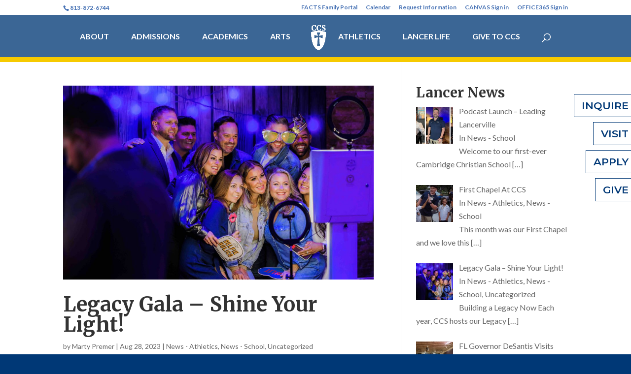

--- FILE ---
content_type: text/html; charset=UTF-8
request_url: https://www.ccslancers.com/blog/category/uncategorized/
body_size: 18513
content:
<!DOCTYPE html>
<html lang="en-US">
<head>
	<meta charset="UTF-8" />
<meta http-equiv="X-UA-Compatible" content="IE=edge">
	<link rel="pingback" href="https://www.ccslancers.com/xmlrpc.php" />

	<script type="text/javascript">
		document.documentElement.className = 'js';
	</script>

	<title>Uncategorized Archives - Cambridge Christian School</title>
<script type="text/javascript"> var wmts_license_status = "valid";</script><style id="wmts-essential">
		.wmts_container{
		height: 80px;
		overflow: hidden;
		}

		.wmts_container>*{
		opacity: .01;
		}
	</style><meta name='robots' content='max-image-preview:large' />

<!-- This site is optimized with the Yoast SEO Premium plugin v12.2 - https://yoast.com/wordpress/plugins/seo/ -->
<meta name="robots" content="max-snippet:-1, max-image-preview:large, max-video-preview:-1"/>
<link rel="canonical" href="https://www.ccslancers.com/blog/category/uncategorized/" />
<meta property="og:locale" content="en_US" />
<meta property="og:type" content="object" />
<meta property="og:title" content="Uncategorized Archives - Cambridge Christian School" />
<meta property="og:url" content="https://www.ccslancers.com/blog/category/uncategorized/" />
<meta property="og:site_name" content="Cambridge Christian School" />
<meta name="twitter:card" content="summary_large_image" />
<meta name="twitter:title" content="Uncategorized Archives - Cambridge Christian School" />
<script type='application/ld+json' class='yoast-schema-graph yoast-schema-graph--main'>{"@context":"https://schema.org","@graph":[{"@type":"WebSite","@id":"https://www.ccslancers.com/#website","url":"https://www.ccslancers.com/","name":"Cambridge Christian School","potentialAction":{"@type":"SearchAction","target":"https://www.ccslancers.com/?s={search_term_string}","query-input":"required name=search_term_string"}},{"@type":"CollectionPage","@id":"https://www.ccslancers.com/blog/category/uncategorized/#webpage","url":"https://www.ccslancers.com/blog/category/uncategorized/","inLanguage":"en-US","name":"Uncategorized Archives - Cambridge Christian School","isPartOf":{"@id":"https://www.ccslancers.com/#website"}}]}</script>
<!-- / Yoast SEO Premium plugin. -->

<script type='application/javascript'  id='pys-version-script'>console.log('PixelYourSite Free version 9.5.5');</script>
<link rel='dns-prefetch' href='//use.fontawesome.com' />
<link rel='dns-prefetch' href='//s.w.org' />
<link rel="alternate" type="application/rss+xml" title="Cambridge Christian School &raquo; Feed" href="https://www.ccslancers.com/feed/" />
<link rel="alternate" type="application/rss+xml" title="Cambridge Christian School &raquo; Comments Feed" href="https://www.ccslancers.com/comments/feed/" />
<link rel="alternate" type="application/rss+xml" title="Cambridge Christian School &raquo; Uncategorized Category Feed" href="https://www.ccslancers.com/blog/category/uncategorized/feed/" />
<script type="text/javascript">
window._wpemojiSettings = {"baseUrl":"https:\/\/s.w.org\/images\/core\/emoji\/14.0.0\/72x72\/","ext":".png","svgUrl":"https:\/\/s.w.org\/images\/core\/emoji\/14.0.0\/svg\/","svgExt":".svg","source":{"concatemoji":"https:\/\/www.ccslancers.com\/wp-includes\/js\/wp-emoji-release.min.js?ver=6.0.11"}};
/*! This file is auto-generated */
!function(e,a,t){var n,r,o,i=a.createElement("canvas"),p=i.getContext&&i.getContext("2d");function s(e,t){var a=String.fromCharCode,e=(p.clearRect(0,0,i.width,i.height),p.fillText(a.apply(this,e),0,0),i.toDataURL());return p.clearRect(0,0,i.width,i.height),p.fillText(a.apply(this,t),0,0),e===i.toDataURL()}function c(e){var t=a.createElement("script");t.src=e,t.defer=t.type="text/javascript",a.getElementsByTagName("head")[0].appendChild(t)}for(o=Array("flag","emoji"),t.supports={everything:!0,everythingExceptFlag:!0},r=0;r<o.length;r++)t.supports[o[r]]=function(e){if(!p||!p.fillText)return!1;switch(p.textBaseline="top",p.font="600 32px Arial",e){case"flag":return s([127987,65039,8205,9895,65039],[127987,65039,8203,9895,65039])?!1:!s([55356,56826,55356,56819],[55356,56826,8203,55356,56819])&&!s([55356,57332,56128,56423,56128,56418,56128,56421,56128,56430,56128,56423,56128,56447],[55356,57332,8203,56128,56423,8203,56128,56418,8203,56128,56421,8203,56128,56430,8203,56128,56423,8203,56128,56447]);case"emoji":return!s([129777,127995,8205,129778,127999],[129777,127995,8203,129778,127999])}return!1}(o[r]),t.supports.everything=t.supports.everything&&t.supports[o[r]],"flag"!==o[r]&&(t.supports.everythingExceptFlag=t.supports.everythingExceptFlag&&t.supports[o[r]]);t.supports.everythingExceptFlag=t.supports.everythingExceptFlag&&!t.supports.flag,t.DOMReady=!1,t.readyCallback=function(){t.DOMReady=!0},t.supports.everything||(n=function(){t.readyCallback()},a.addEventListener?(a.addEventListener("DOMContentLoaded",n,!1),e.addEventListener("load",n,!1)):(e.attachEvent("onload",n),a.attachEvent("onreadystatechange",function(){"complete"===a.readyState&&t.readyCallback()})),(e=t.source||{}).concatemoji?c(e.concatemoji):e.wpemoji&&e.twemoji&&(c(e.twemoji),c(e.wpemoji)))}(window,document,window._wpemojiSettings);
</script>
<meta content="Divi v.4.5.3" name="generator"/><style type="text/css">
img.wp-smiley,
img.emoji {
	display: inline !important;
	border: none !important;
	box-shadow: none !important;
	height: 1em !important;
	width: 1em !important;
	margin: 0 0.07em !important;
	vertical-align: -0.1em !important;
	background: none !important;
	padding: 0 !important;
}
</style>
	<link rel='stylesheet' id='tsvg-block-css-css'  href='/wp-content/plugins/gallery-videos/admin/css/tsvg-block.css?ver=2.4.9' type='text/css' media='all' />
<link rel='stylesheet' id='wp-block-library-css'  href='https://www.ccslancers.com/wp-includes/css/dist/block-library/style.min.css?ver=6.0.11' type='text/css' media='all' />
<style id='global-styles-inline-css' type='text/css'>
body{--wp--preset--color--black: #000000;--wp--preset--color--cyan-bluish-gray: #abb8c3;--wp--preset--color--white: #ffffff;--wp--preset--color--pale-pink: #f78da7;--wp--preset--color--vivid-red: #cf2e2e;--wp--preset--color--luminous-vivid-orange: #ff6900;--wp--preset--color--luminous-vivid-amber: #fcb900;--wp--preset--color--light-green-cyan: #7bdcb5;--wp--preset--color--vivid-green-cyan: #00d084;--wp--preset--color--pale-cyan-blue: #8ed1fc;--wp--preset--color--vivid-cyan-blue: #0693e3;--wp--preset--color--vivid-purple: #9b51e0;--wp--preset--gradient--vivid-cyan-blue-to-vivid-purple: linear-gradient(135deg,rgba(6,147,227,1) 0%,rgb(155,81,224) 100%);--wp--preset--gradient--light-green-cyan-to-vivid-green-cyan: linear-gradient(135deg,rgb(122,220,180) 0%,rgb(0,208,130) 100%);--wp--preset--gradient--luminous-vivid-amber-to-luminous-vivid-orange: linear-gradient(135deg,rgba(252,185,0,1) 0%,rgba(255,105,0,1) 100%);--wp--preset--gradient--luminous-vivid-orange-to-vivid-red: linear-gradient(135deg,rgba(255,105,0,1) 0%,rgb(207,46,46) 100%);--wp--preset--gradient--very-light-gray-to-cyan-bluish-gray: linear-gradient(135deg,rgb(238,238,238) 0%,rgb(169,184,195) 100%);--wp--preset--gradient--cool-to-warm-spectrum: linear-gradient(135deg,rgb(74,234,220) 0%,rgb(151,120,209) 20%,rgb(207,42,186) 40%,rgb(238,44,130) 60%,rgb(251,105,98) 80%,rgb(254,248,76) 100%);--wp--preset--gradient--blush-light-purple: linear-gradient(135deg,rgb(255,206,236) 0%,rgb(152,150,240) 100%);--wp--preset--gradient--blush-bordeaux: linear-gradient(135deg,rgb(254,205,165) 0%,rgb(254,45,45) 50%,rgb(107,0,62) 100%);--wp--preset--gradient--luminous-dusk: linear-gradient(135deg,rgb(255,203,112) 0%,rgb(199,81,192) 50%,rgb(65,88,208) 100%);--wp--preset--gradient--pale-ocean: linear-gradient(135deg,rgb(255,245,203) 0%,rgb(182,227,212) 50%,rgb(51,167,181) 100%);--wp--preset--gradient--electric-grass: linear-gradient(135deg,rgb(202,248,128) 0%,rgb(113,206,126) 100%);--wp--preset--gradient--midnight: linear-gradient(135deg,rgb(2,3,129) 0%,rgb(40,116,252) 100%);--wp--preset--duotone--dark-grayscale: url('#wp-duotone-dark-grayscale');--wp--preset--duotone--grayscale: url('#wp-duotone-grayscale');--wp--preset--duotone--purple-yellow: url('#wp-duotone-purple-yellow');--wp--preset--duotone--blue-red: url('#wp-duotone-blue-red');--wp--preset--duotone--midnight: url('#wp-duotone-midnight');--wp--preset--duotone--magenta-yellow: url('#wp-duotone-magenta-yellow');--wp--preset--duotone--purple-green: url('#wp-duotone-purple-green');--wp--preset--duotone--blue-orange: url('#wp-duotone-blue-orange');--wp--preset--font-size--small: 13px;--wp--preset--font-size--medium: 20px;--wp--preset--font-size--large: 36px;--wp--preset--font-size--x-large: 42px;}.has-black-color{color: var(--wp--preset--color--black) !important;}.has-cyan-bluish-gray-color{color: var(--wp--preset--color--cyan-bluish-gray) !important;}.has-white-color{color: var(--wp--preset--color--white) !important;}.has-pale-pink-color{color: var(--wp--preset--color--pale-pink) !important;}.has-vivid-red-color{color: var(--wp--preset--color--vivid-red) !important;}.has-luminous-vivid-orange-color{color: var(--wp--preset--color--luminous-vivid-orange) !important;}.has-luminous-vivid-amber-color{color: var(--wp--preset--color--luminous-vivid-amber) !important;}.has-light-green-cyan-color{color: var(--wp--preset--color--light-green-cyan) !important;}.has-vivid-green-cyan-color{color: var(--wp--preset--color--vivid-green-cyan) !important;}.has-pale-cyan-blue-color{color: var(--wp--preset--color--pale-cyan-blue) !important;}.has-vivid-cyan-blue-color{color: var(--wp--preset--color--vivid-cyan-blue) !important;}.has-vivid-purple-color{color: var(--wp--preset--color--vivid-purple) !important;}.has-black-background-color{background-color: var(--wp--preset--color--black) !important;}.has-cyan-bluish-gray-background-color{background-color: var(--wp--preset--color--cyan-bluish-gray) !important;}.has-white-background-color{background-color: var(--wp--preset--color--white) !important;}.has-pale-pink-background-color{background-color: var(--wp--preset--color--pale-pink) !important;}.has-vivid-red-background-color{background-color: var(--wp--preset--color--vivid-red) !important;}.has-luminous-vivid-orange-background-color{background-color: var(--wp--preset--color--luminous-vivid-orange) !important;}.has-luminous-vivid-amber-background-color{background-color: var(--wp--preset--color--luminous-vivid-amber) !important;}.has-light-green-cyan-background-color{background-color: var(--wp--preset--color--light-green-cyan) !important;}.has-vivid-green-cyan-background-color{background-color: var(--wp--preset--color--vivid-green-cyan) !important;}.has-pale-cyan-blue-background-color{background-color: var(--wp--preset--color--pale-cyan-blue) !important;}.has-vivid-cyan-blue-background-color{background-color: var(--wp--preset--color--vivid-cyan-blue) !important;}.has-vivid-purple-background-color{background-color: var(--wp--preset--color--vivid-purple) !important;}.has-black-border-color{border-color: var(--wp--preset--color--black) !important;}.has-cyan-bluish-gray-border-color{border-color: var(--wp--preset--color--cyan-bluish-gray) !important;}.has-white-border-color{border-color: var(--wp--preset--color--white) !important;}.has-pale-pink-border-color{border-color: var(--wp--preset--color--pale-pink) !important;}.has-vivid-red-border-color{border-color: var(--wp--preset--color--vivid-red) !important;}.has-luminous-vivid-orange-border-color{border-color: var(--wp--preset--color--luminous-vivid-orange) !important;}.has-luminous-vivid-amber-border-color{border-color: var(--wp--preset--color--luminous-vivid-amber) !important;}.has-light-green-cyan-border-color{border-color: var(--wp--preset--color--light-green-cyan) !important;}.has-vivid-green-cyan-border-color{border-color: var(--wp--preset--color--vivid-green-cyan) !important;}.has-pale-cyan-blue-border-color{border-color: var(--wp--preset--color--pale-cyan-blue) !important;}.has-vivid-cyan-blue-border-color{border-color: var(--wp--preset--color--vivid-cyan-blue) !important;}.has-vivid-purple-border-color{border-color: var(--wp--preset--color--vivid-purple) !important;}.has-vivid-cyan-blue-to-vivid-purple-gradient-background{background: var(--wp--preset--gradient--vivid-cyan-blue-to-vivid-purple) !important;}.has-light-green-cyan-to-vivid-green-cyan-gradient-background{background: var(--wp--preset--gradient--light-green-cyan-to-vivid-green-cyan) !important;}.has-luminous-vivid-amber-to-luminous-vivid-orange-gradient-background{background: var(--wp--preset--gradient--luminous-vivid-amber-to-luminous-vivid-orange) !important;}.has-luminous-vivid-orange-to-vivid-red-gradient-background{background: var(--wp--preset--gradient--luminous-vivid-orange-to-vivid-red) !important;}.has-very-light-gray-to-cyan-bluish-gray-gradient-background{background: var(--wp--preset--gradient--very-light-gray-to-cyan-bluish-gray) !important;}.has-cool-to-warm-spectrum-gradient-background{background: var(--wp--preset--gradient--cool-to-warm-spectrum) !important;}.has-blush-light-purple-gradient-background{background: var(--wp--preset--gradient--blush-light-purple) !important;}.has-blush-bordeaux-gradient-background{background: var(--wp--preset--gradient--blush-bordeaux) !important;}.has-luminous-dusk-gradient-background{background: var(--wp--preset--gradient--luminous-dusk) !important;}.has-pale-ocean-gradient-background{background: var(--wp--preset--gradient--pale-ocean) !important;}.has-electric-grass-gradient-background{background: var(--wp--preset--gradient--electric-grass) !important;}.has-midnight-gradient-background{background: var(--wp--preset--gradient--midnight) !important;}.has-small-font-size{font-size: var(--wp--preset--font-size--small) !important;}.has-medium-font-size{font-size: var(--wp--preset--font-size--medium) !important;}.has-large-font-size{font-size: var(--wp--preset--font-size--large) !important;}.has-x-large-font-size{font-size: var(--wp--preset--font-size--x-large) !important;}
</style>
<link rel='stylesheet' id='diti-swiper-style-css'  href='/wp-content/plugins/divi-timeline/styles/swiper.min.css?ver=1.0.0' type='text/css' media='all' />
<link rel='stylesheet' id='tsvg-fonts-css'  href='/wp-content/plugins/gallery-videos/public/css/tsvg-fonts.css?ver=2.4.9' type='text/css' media='all' />
<link rel='stylesheet' id='divi-style-css'  href='/wp-content/themes/Divi/style.dev.css?ver=4.5.3' type='text/css' media='all' />
<link rel='stylesheet' id='divi-plus-styles-css'  href='/wp-content/plugins/divi-plus/styles/style.min.css?ver=1.9.14' type='text/css' media='all' />
<link rel='stylesheet' id='divi-timeline-styles-css'  href='/wp-content/plugins/divi-timeline/styles/style.min.css?ver=2.3.1' type='text/css' media='all' />
<link rel='stylesheet' id='recent-posts-widget-with-thumbnails-public-style-css'  href='/wp-content/plugins/recent-posts-widget-with-thumbnails/public.css?ver=7.1.1' type='text/css' media='all' />
<link rel='stylesheet' id='font-awesome-official-css'  href='https://use.fontawesome.com/releases/v5.15.4/css/all.css' type='text/css' media='all' integrity="sha384-DyZ88mC6Up2uqS4h/KRgHuoeGwBcD4Ng9SiP4dIRy0EXTlnuz47vAwmeGwVChigm" crossorigin="anonymous" />
<link rel='stylesheet' id='et-shortcodes-responsive-css-css'  href='/wp-content/themes/Divi/epanel/shortcodes/css/shortcodes_responsive.css?ver=4.5.3' type='text/css' media='all' />
<link rel='stylesheet' id='magnific-popup-css'  href='/wp-content/plugins/divi-plus/includes/assets/css/magnific_popup.min.css?ver=1.0.0' type='text/css' media='all' />
<link rel='stylesheet' id='dashicons-css'  href='https://www.ccslancers.com/wp-includes/css/dashicons.min.css?ver=6.0.11' type='text/css' media='all' />
<link rel='stylesheet' id='font-awesome-official-v4shim-css'  href='https://use.fontawesome.com/releases/v5.15.4/css/v4-shims.css' type='text/css' media='all' integrity="sha384-Vq76wejb3QJM4nDatBa5rUOve+9gkegsjCebvV/9fvXlGWo4HCMR4cJZjjcF6Viv" crossorigin="anonymous" />
<style id='font-awesome-official-v4shim-inline-css' type='text/css'>
@font-face {
font-family: "FontAwesome";
font-display: block;
src: url("https://use.fontawesome.com/releases/v5.15.4/webfonts/fa-brands-400.eot"),
		url("https://use.fontawesome.com/releases/v5.15.4/webfonts/fa-brands-400.eot?#iefix") format("embedded-opentype"),
		url("https://use.fontawesome.com/releases/v5.15.4/webfonts/fa-brands-400.woff2") format("woff2"),
		url("https://use.fontawesome.com/releases/v5.15.4/webfonts/fa-brands-400.woff") format("woff"),
		url("https://use.fontawesome.com/releases/v5.15.4/webfonts/fa-brands-400.ttf") format("truetype"),
		url("https://use.fontawesome.com/releases/v5.15.4/webfonts/fa-brands-400.svg#fontawesome") format("svg");
}

@font-face {
font-family: "FontAwesome";
font-display: block;
src: url("https://use.fontawesome.com/releases/v5.15.4/webfonts/fa-solid-900.eot"),
		url("https://use.fontawesome.com/releases/v5.15.4/webfonts/fa-solid-900.eot?#iefix") format("embedded-opentype"),
		url("https://use.fontawesome.com/releases/v5.15.4/webfonts/fa-solid-900.woff2") format("woff2"),
		url("https://use.fontawesome.com/releases/v5.15.4/webfonts/fa-solid-900.woff") format("woff"),
		url("https://use.fontawesome.com/releases/v5.15.4/webfonts/fa-solid-900.ttf") format("truetype"),
		url("https://use.fontawesome.com/releases/v5.15.4/webfonts/fa-solid-900.svg#fontawesome") format("svg");
}

@font-face {
font-family: "FontAwesome";
font-display: block;
src: url("https://use.fontawesome.com/releases/v5.15.4/webfonts/fa-regular-400.eot"),
		url("https://use.fontawesome.com/releases/v5.15.4/webfonts/fa-regular-400.eot?#iefix") format("embedded-opentype"),
		url("https://use.fontawesome.com/releases/v5.15.4/webfonts/fa-regular-400.woff2") format("woff2"),
		url("https://use.fontawesome.com/releases/v5.15.4/webfonts/fa-regular-400.woff") format("woff"),
		url("https://use.fontawesome.com/releases/v5.15.4/webfonts/fa-regular-400.ttf") format("truetype"),
		url("https://use.fontawesome.com/releases/v5.15.4/webfonts/fa-regular-400.svg#fontawesome") format("svg");
unicode-range: U+F004-F005,U+F007,U+F017,U+F022,U+F024,U+F02E,U+F03E,U+F044,U+F057-F059,U+F06E,U+F070,U+F075,U+F07B-F07C,U+F080,U+F086,U+F089,U+F094,U+F09D,U+F0A0,U+F0A4-F0A7,U+F0C5,U+F0C7-F0C8,U+F0E0,U+F0EB,U+F0F3,U+F0F8,U+F0FE,U+F111,U+F118-F11A,U+F11C,U+F133,U+F144,U+F146,U+F14A,U+F14D-F14E,U+F150-F152,U+F15B-F15C,U+F164-F165,U+F185-F186,U+F191-F192,U+F1AD,U+F1C1-F1C9,U+F1CD,U+F1D8,U+F1E3,U+F1EA,U+F1F6,U+F1F9,U+F20A,U+F247-F249,U+F24D,U+F254-F25B,U+F25D,U+F267,U+F271-F274,U+F279,U+F28B,U+F28D,U+F2B5-F2B6,U+F2B9,U+F2BB,U+F2BD,U+F2C1-F2C2,U+F2D0,U+F2D2,U+F2DC,U+F2ED,U+F328,U+F358-F35B,U+F3A5,U+F3D1,U+F410,U+F4AD;
}
</style>
<script type='text/javascript' src='https://www.ccslancers.com/wp-includes/js/jquery/jquery.min.js?ver=3.6.0' id='jquery-core-js'></script>
<script type='text/javascript' src='https://www.ccslancers.com/wp-includes/js/jquery/jquery-migrate.min.js?ver=3.3.2' id='jquery-migrate-js'></script>
<script type='text/javascript' src='/wp-content/plugins/sticky-menu-or-anything-on-scroll/assets/js/jq-sticky-anything.min.js?ver=2.1.1' id='stickyAnythingLib-js'></script>
<script type='text/javascript' src='/wp-content/themes/Divi/core/admin/js/es6-promise.auto.min.js?ver=6.0.11' id='es6-promise-js'></script>
<script type='text/javascript' id='et-core-api-spam-recaptcha-js-extra'>
/* <![CDATA[ */
var et_core_api_spam_recaptcha = {"site_key":"","page_action":{"action":"legacy_gala_shine_your_light"}};
/* ]]> */
</script>
<script type='text/javascript' src='/wp-content/themes/Divi/core/admin/js/recaptcha.js?ver=6.0.11' id='et-core-api-spam-recaptcha-js'></script>
<script type='text/javascript' src='/wp-content/plugins/pixelyoursite/dist/scripts/jquery.bind-first-0.2.3.min.js?ver=6.0.11' id='jquery-bind-first-js'></script>
<script type='text/javascript' src='/wp-content/plugins/pixelyoursite/dist/scripts/js.cookie-2.1.3.min.js?ver=2.1.3' id='js-cookie-pys-js'></script>
<script type='text/javascript' id='pys-js-extra'>
/* <![CDATA[ */
var pysOptions = {"staticEvents":{"facebook":{"init_event":[{"delay":0,"type":"static","name":"PageView","pixelIds":["3291947704447348"],"eventID":"33293eda-60fe-40b1-bc94-2359d4ae00f8","params":{"page_title":"Uncategorized","post_type":"category","post_id":1,"plugin":"PixelYourSite","user_role":"guest","event_url":"www.ccslancers.com\/blog\/category\/uncategorized\/"},"e_id":"init_event","ids":[],"hasTimeWindow":false,"timeWindow":0,"woo_order":"","edd_order":""}]}},"dynamicEvents":[],"triggerEvents":[],"triggerEventTypes":[],"facebook":{"pixelIds":["3291947704447348"],"advancedMatching":[],"advancedMatchingEnabled":false,"removeMetadata":false,"contentParams":{"post_type":"category","post_id":1,"content_name":"Uncategorized"},"commentEventEnabled":true,"wooVariableAsSimple":false,"downloadEnabled":true,"formEventEnabled":true,"serverApiEnabled":true,"wooCRSendFromServer":false,"send_external_id":null},"debug":"","siteUrl":"https:\/\/www.ccslancers.com","ajaxUrl":"https:\/\/www.ccslancers.com\/wp-admin\/admin-ajax.php","ajax_event":"13807be7a9","enable_remove_download_url_param":"1","cookie_duration":"7","last_visit_duration":"60","enable_success_send_form":"","ajaxForServerEvent":"1","send_external_id":"1","external_id_expire":"180","google_consent_mode":"1","gdpr":{"ajax_enabled":false,"all_disabled_by_api":false,"facebook_disabled_by_api":false,"analytics_disabled_by_api":false,"google_ads_disabled_by_api":false,"pinterest_disabled_by_api":false,"bing_disabled_by_api":false,"externalID_disabled_by_api":false,"facebook_prior_consent_enabled":true,"analytics_prior_consent_enabled":true,"google_ads_prior_consent_enabled":null,"pinterest_prior_consent_enabled":true,"bing_prior_consent_enabled":true,"cookiebot_integration_enabled":false,"cookiebot_facebook_consent_category":"marketing","cookiebot_analytics_consent_category":"statistics","cookiebot_tiktok_consent_category":"marketing","cookiebot_google_ads_consent_category":null,"cookiebot_pinterest_consent_category":"marketing","cookiebot_bing_consent_category":"marketing","consent_magic_integration_enabled":false,"real_cookie_banner_integration_enabled":false,"cookie_notice_integration_enabled":false,"cookie_law_info_integration_enabled":false,"analytics_storage":{"enabled":true,"value":"granted","filter":false},"ad_storage":{"enabled":true,"value":"granted","filter":false},"ad_user_data":{"enabled":true,"value":"granted","filter":false},"ad_personalization":{"enabled":true,"value":"granted","filter":false}},"cookie":{"disabled_all_cookie":false,"disabled_start_session_cookie":false,"disabled_advanced_form_data_cookie":false,"disabled_landing_page_cookie":false,"disabled_first_visit_cookie":false,"disabled_trafficsource_cookie":false,"disabled_utmTerms_cookie":false,"disabled_utmId_cookie":false},"tracking_analytics":{"TrafficSource":"direct","TrafficLanding":"undefined","TrafficUtms":[],"TrafficUtmsId":[]},"woo":{"enabled":false},"edd":{"enabled":false}};
/* ]]> */
</script>
<script type='text/javascript' src='/wp-content/plugins/pixelyoursite/dist/scripts/public.js?ver=9.5.5' id='pys-js'></script>
<script>
				document.addEventListener( "DOMContentLoaded", function( event ) {
					window.et_location_hash = window.location.hash.replace(/[^a-zA-Z0-9-_#]/g, "");
					if ( "" !== window.et_location_hash ) {
						// Prevent jump to anchor - Firefox
						window.scrollTo( 0, 0 );
						var et_anchor_element = document.getElementById( window.et_location_hash.substring( 1 ) );
						if( et_anchor_element === null ) {
						    return;
						}
						// bypass auto scrolling, if supported
						if ("scrollRestoration" in history) {
							history.scrollRestoration = "manual";
						} else {
							// Prevent jump to anchor - Other Browsers
							window.et_location_hash_style = et_anchor_element.style.display;
							et_anchor_element.style.display = "none";
						}
					}
				} );
		</script><link rel="https://api.w.org/" href="https://www.ccslancers.com/wp-json/" /><link rel="alternate" type="application/json" href="https://www.ccslancers.com/wp-json/wp/v2/categories/1" /><link rel="EditURI" type="application/rsd+xml" title="RSD" href="https://www.ccslancers.com/xmlrpc.php?rsd" />
<link rel="wlwmanifest" type="application/wlwmanifest+xml" href="https://www.ccslancers.com/wp-includes/wlwmanifest.xml" /> 
<meta name="generator" content="WordPress 6.0.11" />
<meta name="facebook-domain-verification" content="ew1nhi3a9jo7tknplgbtymor7l5idc" /><meta name="viewport" content="width=device-width, initial-scale=1.0, maximum-scale=1.0, user-scalable=0" /><link rel="shortcut icon" href="/wp-content/uploads/CCS-favicon.png" /><style type="text/css" id="custom-background-css">
body.custom-background { background-color: #003876; }
</style>
	<!-- Google tag (gtag.js) --> 
<script async src="https://www.googletagmanager.com/gtag/js?id=AW-764395488"></script>
<script> 
	window.dataLayer = window.dataLayer || []; 
	function gtag(){dataLayer.push(arguments);} 
	gtag('js', new Date()); 
	
	gtag('config', 'AW-764395488'); 
</script>

<!-- insterting video auto-play method for Built For More capital campaign page -->
<script>
jQuery(document).ready(function() {
    if (jQuery('.lwp-video-autoplay .et_pb_video_box').length !== 0) {
        jQuery('.lwp-video-autoplay .et_pb_video_box').find('video').prop('muted', false);
        jQuery(".lwp-video-autoplay .et_pb_video_box").find('video').attr('playsInline', '');
 
        jQuery(".lwp-video-autoplay .et_pb_video_box").each(function() {
            jQuery(this).find('video').get(0).play();
        });
        jQuery('.lwp-video-autoplay .et_pb_video_box').find('video').removeAttr('controls');
    }
});
</script>

<script type="text/javascript">
jQuery(document).ready(function(t){t('div:not(.et_mobile_menu) .lightbox-content, div:not(.et_mobile_menu) [class*="lightbox-content-"]').addClass("mfp-hide"),t("div:not(.et_mobile_menu) .lightbox-trigger").magnificPopup({items:{src:"div:not(.et_mobile_menu) .lightbox-content",type:"inline"}}),t('div:not(.et_mobile_menu) [class*="lightbox-trigger-"]').each(function(){var i=".lightbox-content-"+Array.prototype.find.call(this.classList,function(t){return t.indexOf("lightbox-trigger-")>-1}).split("lightbox-trigger-")[1];t(this).magnificPopup({items:{src:i,type:"inline"}})}),t(this).click(function(){t(".mfp-wrap").attr("id","et-boc")}),t('[class*="lightbox-content"]').prepend('<div class="lightbox-overlay"></div>')});</script><style id="et-divi-customizer-global-cached-inline-styles">body,.et_pb_column_1_2 .et_quote_content blockquote cite,.et_pb_column_1_2 .et_link_content a.et_link_main_url,.et_pb_column_1_3 .et_quote_content blockquote cite,.et_pb_column_3_8 .et_quote_content blockquote cite,.et_pb_column_1_4 .et_quote_content blockquote cite,.et_pb_blog_grid .et_quote_content blockquote cite,.et_pb_column_1_3 .et_link_content a.et_link_main_url,.et_pb_column_3_8 .et_link_content a.et_link_main_url,.et_pb_column_1_4 .et_link_content a.et_link_main_url,.et_pb_blog_grid .et_link_content a.et_link_main_url,body .et_pb_bg_layout_light .et_pb_post p,body .et_pb_bg_layout_dark .et_pb_post p{font-size:16px}.et_pb_slide_content,.et_pb_best_value{font-size:18px}.woocommerce #respond input#submit,.woocommerce-page #respond input#submit,.woocommerce #content input.button,.woocommerce-page #content input.button,.woocommerce-message,.woocommerce-error,.woocommerce-info{background:#003876!important}#et_search_icon:hover,.mobile_menu_bar:before,.mobile_menu_bar:after,.et_toggle_slide_menu:after,.et-social-icon a:hover,.et_pb_sum,.et_pb_pricing li a,.et_pb_pricing_table_button,.et_overlay:before,.entry-summary p.price ins,.woocommerce div.product span.price,.woocommerce-page div.product span.price,.woocommerce #content div.product span.price,.woocommerce-page #content div.product span.price,.woocommerce div.product p.price,.woocommerce-page div.product p.price,.woocommerce #content div.product p.price,.woocommerce-page #content div.product p.price,.et_pb_member_social_links a:hover,.woocommerce .star-rating span:before,.woocommerce-page .star-rating span:before,.et_pb_widget li a:hover,.et_pb_filterable_portfolio .et_pb_portfolio_filters li a.active,.et_pb_filterable_portfolio .et_pb_portofolio_pagination ul li a.active,.et_pb_gallery .et_pb_gallery_pagination ul li a.active,.wp-pagenavi span.current,.wp-pagenavi a:hover,.nav-single a,.tagged_as a,.posted_in a{color:#003876}.et_pb_contact_submit,.et_password_protected_form .et_submit_button,.et_pb_bg_layout_light .et_pb_newsletter_button,.comment-reply-link,.form-submit .et_pb_button,.et_pb_bg_layout_light .et_pb_promo_button,.et_pb_bg_layout_light .et_pb_more_button,.woocommerce a.button.alt,.woocommerce-page a.button.alt,.woocommerce button.button.alt,.woocommerce button.button.alt.disabled,.woocommerce-page button.button.alt,.woocommerce-page button.button.alt.disabled,.woocommerce input.button.alt,.woocommerce-page input.button.alt,.woocommerce #respond input#submit.alt,.woocommerce-page #respond input#submit.alt,.woocommerce #content input.button.alt,.woocommerce-page #content input.button.alt,.woocommerce a.button,.woocommerce-page a.button,.woocommerce button.button,.woocommerce-page button.button,.woocommerce input.button,.woocommerce-page input.button,.et_pb_contact p input[type="checkbox"]:checked+label i:before,.et_pb_bg_layout_light.et_pb_module.et_pb_button{color:#003876}.footer-widget h4{color:#003876}.et-search-form,.nav li ul,.et_mobile_menu,.footer-widget li:before,.et_pb_pricing li:before,blockquote{border-color:#003876}.et_pb_counter_amount,.et_pb_featured_table .et_pb_pricing_heading,.et_quote_content,.et_link_content,.et_audio_content,.et_pb_post_slider.et_pb_bg_layout_dark,.et_slide_in_menu_container,.et_pb_contact p input[type="radio"]:checked+label i:before{background-color:#003876}a{color:#003876}#main-header,#main-header .nav li ul,.et-search-form,#main-header .et_mobile_menu{background-color:rgba(0,56,118,0.77)}#top-header,#et-secondary-nav li ul{background-color:#ffffff}#top-header,#top-header a{color:#4873b5}.et_header_style_centered .mobile_nav .select_page,.et_header_style_split .mobile_nav .select_page,.et_nav_text_color_light #top-menu>li>a,.et_nav_text_color_dark #top-menu>li>a,#top-menu a,.et_mobile_menu li a,.et_nav_text_color_light .et_mobile_menu li a,.et_nav_text_color_dark .et_mobile_menu li a,#et_search_icon:before,.et_search_form_container input,span.et_close_search_field:after,#et-top-navigation .et-cart-info{color:#ffffff}.et_search_form_container input::-moz-placeholder{color:#ffffff}.et_search_form_container input::-webkit-input-placeholder{color:#ffffff}.et_search_form_container input:-ms-input-placeholder{color:#ffffff}#main-header .nav li ul a{color:#f6ca00}#top-menu li a{font-size:16px}body.et_vertical_nav .container.et_search_form_container .et-search-form input{font-size:16px!important}#top-menu li a,.et_search_form_container input{font-weight:bold;font-style:normal;text-transform:uppercase;text-decoration:none}.et_search_form_container input::-moz-placeholder{font-weight:bold;font-style:normal;text-transform:uppercase;text-decoration:none}.et_search_form_container input::-webkit-input-placeholder{font-weight:bold;font-style:normal;text-transform:uppercase;text-decoration:none}.et_search_form_container input:-ms-input-placeholder{font-weight:bold;font-style:normal;text-transform:uppercase;text-decoration:none}#top-menu li.current-menu-ancestor>a,#top-menu li.current-menu-item>a,.et_color_scheme_red #top-menu li.current-menu-ancestor>a,.et_color_scheme_red #top-menu li.current-menu-item>a,.et_color_scheme_pink #top-menu li.current-menu-ancestor>a,.et_color_scheme_pink #top-menu li.current-menu-item>a,.et_color_scheme_orange #top-menu li.current-menu-ancestor>a,.et_color_scheme_orange #top-menu li.current-menu-item>a,.et_color_scheme_green #top-menu li.current-menu-ancestor>a,.et_color_scheme_green #top-menu li.current-menu-item>a{color:#f6ca00}#main-footer{background-color:#003876}#footer-widgets .footer-widget a,#footer-widgets .footer-widget li a,#footer-widgets .footer-widget li a:hover{color:#ffffff}.footer-widget{color:#ffffff}#main-footer .footer-widget h4{color:#ffffff}.footer-widget li:before{border-color:#ffffff}.footer-widget h4{font-weight:bold;font-style:normal;text-transform:none;text-decoration:none}#footer-widgets .footer-widget li:before{top:10.6px}#et-footer-nav{background-color:rgba(255,255,255,0)}.bottom-nav,.bottom-nav a,.bottom-nav li.current-menu-item a{color:#ffffff}#et-footer-nav .bottom-nav li.current-menu-item a{color:rgba(255,255,255,0.54)}.bottom-nav,.bottom-nav a{font-size:15px}#footer-info{font-size:12px}#footer-bottom .et-social-icon a{font-size:22px}#main-header{box-shadow:none}h1,h2,h3,h4,h5,h6,.et_quote_content blockquote p,.et_pb_slide_description .et_pb_slide_title{font-weight:bold;font-style:normal;text-transform:none;text-decoration:none}.et_slide_in_menu_container,.et_slide_in_menu_container .et-search-field{letter-spacing:px}.et_slide_in_menu_container .et-search-field::-moz-placeholder{letter-spacing:px}.et_slide_in_menu_container .et-search-field::-webkit-input-placeholder{letter-spacing:px}.et_slide_in_menu_container .et-search-field:-ms-input-placeholder{letter-spacing:px}@media only screen and (min-width:981px){.et_pb_row{padding:0% 0}.footer-widget h4{font-size:23px}.et_header_style_left #et-top-navigation,.et_header_style_split #et-top-navigation{padding:35px 0 0 0}.et_header_style_left #et-top-navigation nav>ul>li>a,.et_header_style_split #et-top-navigation nav>ul>li>a{padding-bottom:35px}.et_header_style_split .centered-inline-logo-wrap{width:69px;margin:-69px 0}.et_header_style_split .centered-inline-logo-wrap #logo{max-height:69px}.et_pb_svg_logo.et_header_style_split .centered-inline-logo-wrap #logo{height:69px}.et_header_style_centered #top-menu>li>a{padding-bottom:12px}.et_header_style_slide #et-top-navigation,.et_header_style_fullscreen #et-top-navigation{padding:26px 0 26px 0!important}.et_header_style_centered #main-header .logo_container{height:69px}.et_header_style_centered.et_hide_primary_logo #main-header:not(.et-fixed-header) .logo_container,.et_header_style_centered.et_hide_fixed_logo #main-header.et-fixed-header .logo_container{height:12.42px}.et_header_style_left .et-fixed-header #et-top-navigation,.et_header_style_split .et-fixed-header #et-top-navigation{padding:35px 0 0 0}.et_header_style_left .et-fixed-header #et-top-navigation nav>ul>li>a,.et_header_style_split .et-fixed-header #et-top-navigation nav>ul>li>a{padding-bottom:35px}.et_header_style_centered header#main-header.et-fixed-header .logo_container{height:69px}.et_header_style_split #main-header.et-fixed-header .centered-inline-logo-wrap{width:69px;margin:-69px 0}.et_header_style_split .et-fixed-header .centered-inline-logo-wrap #logo{max-height:69px}.et_pb_svg_logo.et_header_style_split .et-fixed-header .centered-inline-logo-wrap #logo{height:69px}.et_header_style_slide .et-fixed-header #et-top-navigation,.et_header_style_fullscreen .et-fixed-header #et-top-navigation{padding:26px 0 26px 0!important}.et_header_style_split #main-header .centered-inline-logo-wrap{width:auto;height:83px}.et_header_style_split #main-header.et-fixed-header .centered-inline-logo-wrap{width:auto;height:83px}.et_header_style_split .centered-inline-logo-wrap #logo,.et_header_style_split .et-fixed-header .centered-inline-logo-wrap #logo{height:auto;max-height:100%}.et-fixed-header#top-header,.et-fixed-header#top-header #et-secondary-nav li ul{background-color:#001c5e}.et-fixed-header#main-header,.et-fixed-header#main-header .nav li ul,.et-fixed-header .et-search-form{background-color:#003876}.et-fixed-header #top-menu a,.et-fixed-header #et_search_icon:before,.et-fixed-header #et_top_search .et-search-form input,.et-fixed-header .et_search_form_container input,.et-fixed-header .et_close_search_field:after,.et-fixed-header #et-top-navigation .et-cart-info{color:#ffffff!important}.et-fixed-header .et_search_form_container input::-moz-placeholder{color:#ffffff!important}.et-fixed-header .et_search_form_container input::-webkit-input-placeholder{color:#ffffff!important}.et-fixed-header .et_search_form_container input:-ms-input-placeholder{color:#ffffff!important}.et-fixed-header #top-menu li.current-menu-ancestor>a,.et-fixed-header #top-menu li.current-menu-item>a{color:#f6ca00!important}}@media only screen and (min-width:1350px){.et_pb_row{padding:0px 0}.et_pb_section{padding:54px 0}.single.et_pb_pagebuilder_layout.et_full_width_page .et_post_meta_wrapper{padding-top:0px}.et_pb_fullwidth_section{padding:0}}h1,h1.et_pb_contact_main_title,.et_pb_title_container h1{font-size:48px}h2,.product .related h2,.et_pb_column_1_2 .et_quote_content blockquote p{font-size:41px}h3{font-size:35px}h4,.et_pb_circle_counter h3,.et_pb_number_counter h3,.et_pb_column_1_3 .et_pb_post h2,.et_pb_column_1_4 .et_pb_post h2,.et_pb_blog_grid h2,.et_pb_column_1_3 .et_quote_content blockquote p,.et_pb_column_3_8 .et_quote_content blockquote p,.et_pb_column_1_4 .et_quote_content blockquote p,.et_pb_blog_grid .et_quote_content blockquote p,.et_pb_column_1_3 .et_link_content h2,.et_pb_column_3_8 .et_link_content h2,.et_pb_column_1_4 .et_link_content h2,.et_pb_blog_grid .et_link_content h2,.et_pb_column_1_3 .et_audio_content h2,.et_pb_column_3_8 .et_audio_content h2,.et_pb_column_1_4 .et_audio_content h2,.et_pb_blog_grid .et_audio_content h2,.et_pb_column_3_8 .et_pb_audio_module_content h2,.et_pb_column_1_3 .et_pb_audio_module_content h2,.et_pb_gallery_grid .et_pb_gallery_item h3,.et_pb_portfolio_grid .et_pb_portfolio_item h2,.et_pb_filterable_portfolio_grid .et_pb_portfolio_item h2{font-size:28px}h5{font-size:25px}h6{font-size:22px}.et_pb_slide_description .et_pb_slide_title{font-size:73px}.woocommerce ul.products li.product h3,.woocommerce-page ul.products li.product h3,.et_pb_gallery_grid .et_pb_gallery_item h3,.et_pb_portfolio_grid .et_pb_portfolio_item h2,.et_pb_filterable_portfolio_grid .et_pb_portfolio_item h2,.et_pb_column_1_4 .et_pb_audio_module_content h2{font-size:25px}	h1,h2,h3,h4,h5,h6{font-family:'Merriweather',Georgia,"Times New Roman",serif}body,input,textarea,select{font-family:'Lato',Helvetica,Arial,Lucida,sans-serif}body #page-container #sidebar{width:33%}body #page-container #left-area{width:67%}.et_right_sidebar #main-content .container:before{right:33%!important}.et_left_sidebar #main-content .container:before{left:33%!important}[class*="lightbox-trigger-"]{cursor:pointer}[class*="lightbox-content-"]{position:relative;z-index:unset!important}[class*="lightbox-content-"] .mfp-close{color:#999999!important}[class*="lightbox-content-"] .mfp-close:active{top:0px!important}.testimonial-slider,.testimonial-slider .et_pb_container{height:auto!important}.testimonial-slider,.testimonial-slider .et_pb_slide{max-height:auto;border:1px solid #fff}.testimonial-slider .et_pb_slide_description{position:relative;top:25%;padding-top:40px!important;padding-bottom:30px!important;height:auto!important}.testimonial-slider .et_pb_testimonial_portrait{display:table-cell;float:left;position:relative;width:175px!important;height:175px!important;margin-right:30px;border:3px solid #ffffff;background-repeat:no-repeat;background-position:center;-webkit-background-size:cover;-moz-background-size:cover;background-size:cover}.testimonial-slider .et-pb-controllers a{border-radius:0px}#‎top-menu .menu-item-has-children>a:first-child{padding-right:0px;padding-bottom:17px!important}#top-menu .menu-item-has-children>a:first-child:after{content:'';margin-top:-2px}header#main-header{border-bottom:10px solid #f6ca00}.mobile_menu_bar:before{color:#FFF}footer#main-footer{border-top:10px solid #f6ca00}.wmts_member>.wmts_element.wmts_image_centering{height:370px}</style></head>
<body class="archive category category-uncategorized category-1 custom-background et_pb_button_helper_class et_transparent_nav et_fixed_nav et_show_nav et_secondary_nav_enabled et_secondary_nav_two_panels et_primary_nav_dropdown_animation_fade et_secondary_nav_dropdown_animation_expand et_header_style_split et_pb_footer_columns3 et_cover_background osx et_pb_gutters3 et_smooth_scroll et_right_sidebar et_divi_theme et-db">
	
	<!-- Begin Persistent Links -->
	<div class="inherited-styles-for-exported-element div-sticky-widget">
  <div class="div-sticky-btn-wrap-unique-1">
    <a class="a-sticky-btn-unique-1" href="https://tcb-fl.client.renweb.com/oa/inquiry.cfm?memberid=1908" target="_blank">
      Inquire
    </a>
  </div>
  <div class="div-sticky-btn-wrap-unique-2">
    <a class="a-sticky-btn-unique-2" href="https://ccslancers.com/admissions/#virtual-open-house">
      Visit 
    </a>
  </div>
  <div class="div-sticky-btn-wrap-unique-1">
    <a class="a-sticky-btn-unique-1" href="https://ccslancers.com/admissions/how-to-apply/">
      Apply
    </a>
  </div>
  <div class="div-sticky-btn-wrap-unique-1">
    <a class="a-sticky-btn-unique-1" href="https://ccslancers.com/support-us/">
      Give
    </a>
  </div>
</div>

<style>
  .div-sticky-widget {
    box-sizing: border-box;
    display: flex;
    line-height: 1.2;
    position: fixed;
    right: 0;
    top: 300px;
    transform: translateY(-50%);
    transition: all .3s;
    -webkit-box-orient: vertical;
    -webkit-box-direction: normal;
    flex-direction: column;
    -webkit-box-align: end;
    align-items: flex-end;
    transition-behavior: normal;
    z-index: 999;
  }

  @media only screen and (max-width: 900px) {
    .div-sticky-widget {
      display: block;
      position: absolute;
      top: 200px;
    }
  }

  @media only screen and (max-width: 600px) {
    .div-sticky-widget {
      display: none;
      top: 425px;
    }
  }

  .a-sticky-btn-unique-1:after, .a-sticky-btn-unique-1:before, .a-sticky-btn-unique-2:after, .a-sticky-btn-unique-2:before, .div-sticky-btn-wrap-unique-1:after, .div-sticky-btn-wrap-unique-1:before, .div-sticky-btn-wrap-unique-2:after, .div-sticky-btn-wrap-unique-2:before, .div-sticky-widget:after, .div-sticky-widget:before, .img-ls-is-cached-lazyloaded-unique-1:after, .img-ls-is-cached-lazyloaded-unique-1:before, .img-ls-is-cached-lazyloaded-unique-2:after, .img-ls-is-cached-lazyloaded-unique-2:before {
    box-sizing: border-box;
  }

  .div-sticky-btn-wrap-unique-1 {
    box-sizing: border-box;
    line-height: 1.2;
    margin: 5px 0;
  }

  .a-sticky-btn-unique-1 {
    border-radius: 0;
    box-sizing: border-box;
    display: flex;
    font-size: 1.5em;
    line-height: 1.2;
    padding: 10px 5px 10px 15px;
    text-decoration: none;
    transition: all .3s;
    -webkit-box-orient: horizontal;
    -webkit-box-direction: normal;
    flex-direction: row;
    -webkit-box-pack: end;
    justify-content: flex-end;
    -webkit-box-align: center;
    align-items: center;
    background-color: #fff;
    border-bottom: 1px solid #003876;
    border-left: 1px solid #003876;
    border-top: 1px solid #003876;
    color: #003876;
    font-family: Montserrat, sans-serif;
    font-weight: 600;
    text-transform: uppercase;
    transition-behavior: normal;
  }

  @media only screen and (max-width: 600px) {
    .a-sticky-btn-unique-1 {
      font-size: .85em;
      padding: 5px;
    }
  }

  .a-sticky-btn-unique-1:active, .a-sticky-btn-unique-1:hover {
    background-color: #003876;
    color: #fff;
    cursor: pointer;
    outline: 0;
  }

  .a-sticky-btn-unique-1:focus {
    outline: 5px auto -webkit-focus-ring-color;
    outline-offset: -2px;
    text-decoration-line: underline;
  }

  .img-ls-is-cached-lazyloaded-unique-1:is([sizes="auto" i], [sizes^="auto," i]) {
    contain-intrinsic-height: 1500px;
    contain-intrinsic-width: 3000px;
  }

  .img-ls-is-cached-lazyloaded-unique-1 {
    border-style: initial;
    border-width: 0;
    box-sizing: border-box;
    height: auto;
    line-height: 1.2;
    margin-left: 10px;
    max-width: 100%;
    opacity: 1;
    transition: opacity 400ms 0ms;
    transition-behavior: normal;
    vertical-align: middle;
    width: 35px;
  }

  .div-sticky-btn-wrap-unique-2 {
    box-sizing: border-box;
    line-height: 1.2;
    margin: 5px 0;
  }

  .a-sticky-btn-unique-2 {
    align-items: center;
    background-color: #fff;
    border-bottom: 1px solid #003876;
    border-left: 1px solid #003876;
    border-radius: 0;
    border-top: 1px solid #003876;
    box-sizing: border-box;
    color: #003876;
    font-family: Montserrat, sans-serif;
    font-weight: 600;
    line-height: 1.2;
    text-decoration: none;
    text-transform: uppercase;
    transition: all .3s;
    transition-behavior: normal;
    -webkit-box-align: center;
    justify-content: flex-end;
    -webkit-box-pack: end;
    flex-direction: row;
    -webkit-box-direction: normal;
    -webkit-box-orient: horizontal;
    display: flex;
    font-size: 1.5em;
    padding: 10px 5px 10px 15px;
  }

  @media only screen and (max-width: 600px) {
    .a-sticky-btn-unique-2 {
      font-size: .85em;
      padding: 5px;
    }
  }

  .a-sticky-btn-unique-2:active, .a-sticky-btn-unique-2:hover {
    background-color: #003876;
    color: #fff;
    cursor: pointer;
    outline: 0;
  }

  .a-sticky-btn-unique-2:focus {
    outline: 5px auto -webkit-focus-ring-color;
    outline-offset: -2px;
    text-decoration-line: underline;
  }

  .img-ls-is-cached-lazyloaded-unique-2:is([sizes="auto" i], [sizes^="auto," i]) {
    contain-intrinsic-height: 1500px;
    contain-intrinsic-width: 3000px;
  }

  .img-ls-is-cached-lazyloaded-unique-2 {
    border-style: initial;
    border-width: 0;
    box-sizing: border-box;
    height: auto;
    line-height: 1.2;
    margin-left: 10px;
    max-width: 100%;
    opacity: 1;
    transition: opacity 400ms 0ms;
    transition-behavior: normal;
    vertical-align: middle;
    width: 35px;
  }

  .inherited-styles-for-exported-element {
    color: #333;
    font-family: "Helvetica Neue", Helvetica, Arial, sans-serif;
    font-size: 14px;
  }

  @font-face {
    font-display: swap;
    font-family: Montserrat;
    font-style: normal;
    font-weight: 400;
    src: url(https://fonts.gstatic.com/s/montserrat/v30/JTUSjIg1_i6t8kCHKm459WRhyyTh89ZNpQ.woff2) format("woff2");
    unicode-range: U+460-52F, U+1C80-1C8A, U+20B4, U+2DE0-2DFF, U+A640-A69F, U+FE2E-FE2F;
  }

  @font-face {
    font-display: swap;
    font-family: Montserrat;
    font-style: normal;
    font-weight: 400;
    src: url(https://fonts.gstatic.com/s/montserrat/v30/JTUSjIg1_i6t8kCHKm459W1hyyTh89ZNpQ.woff2) format("woff2");
    unicode-range: U+301, U+400-45F, U+490-491, U+4B0-4B1, U+2116;
  }

  @font-face {
    font-display: swap;
    font-family: Montserrat;
    font-style: normal;
    font-weight: 400;
    src: url(https://fonts.gstatic.com/s/montserrat/v30/JTUSjIg1_i6t8kCHKm459WZhyyTh89ZNpQ.woff2) format("woff2");
    unicode-range: U+102-103, U+110-111, U+128-129, U+168-169, U+1A0-1A1, U+1AF-1B0, U+300-301, U+303-304, U+308-309, U+323, U+329, U+1EA0-1EF9, U+20AB;
  }

  @font-face {
    font-display: swap;
    font-family: Montserrat;
    font-style: normal;
    font-weight: 400;
    src: url(https://fonts.gstatic.com/s/montserrat/v30/JTUSjIg1_i6t8kCHKm459WdhyyTh89ZNpQ.woff2) format("woff2");
    unicode-range: U+100-2BA, U+2BD-2C5, U+2C7-2CC, U+2CE-2D7, U+2DD-2FF, U+304, U+308, U+329, U+1D00-1DBF, U+1E00-1E9F, U+1EF2-1EFF, U+2020, U+20A0-20AB, U+20AD-20C0, U+2113, U+2C60-2C7F, U+A720-A7FF;
  }

  @font-face {
    font-display: swap;
    font-family: Montserrat;
    font-style: normal;
    font-weight: 400;
    src: url(https://fonts.gstatic.com/s/montserrat/v30/JTUSjIg1_i6t8kCHKm459WlhyyTh89Y.woff2) format("woff2");
    unicode-range: U+0-FF, U+131, U+152-153, U+2BB-2BC, U+2C6, U+2DA, U+2DC, U+304, U+308, U+329, U+2000-206F, U+20AC, U+2122, U+2191, U+2193, U+2212, U+2215, U+FEFF, U+FFFD;
  }

  @font-face {
    font-display: swap;
    font-family: Montserrat;
    font-style: normal;
    font-weight: 500;
    src: url(https://fonts.gstatic.com/s/montserrat/v30/JTUSjIg1_i6t8kCHKm459WRhyyTh89ZNpQ.woff2) format("woff2");
    unicode-range: U+460-52F, U+1C80-1C8A, U+20B4, U+2DE0-2DFF, U+A640-A69F, U+FE2E-FE2F;
  }

  @font-face {
    font-display: swap;
    font-family: Montserrat;
    font-style: normal;
    font-weight: 500;
    src: url(https://fonts.gstatic.com/s/montserrat/v30/JTUSjIg1_i6t8kCHKm459W1hyyTh89ZNpQ.woff2) format("woff2");
    unicode-range: U+301, U+400-45F, U+490-491, U+4B0-4B1, U+2116;
  }

  @font-face {
    font-display: swap;
    font-family: Montserrat;
    font-style: normal;
    font-weight: 500;
    src: url(https://fonts.gstatic.com/s/montserrat/v30/JTUSjIg1_i6t8kCHKm459WZhyyTh89ZNpQ.woff2) format("woff2");
    unicode-range: U+102-103, U+110-111, U+128-129, U+168-169, U+1A0-1A1, U+1AF-1B0, U+300-301, U+303-304, U+308-309, U+323, U+329, U+1EA0-1EF9, U+20AB;
  }

  @font-face {
    font-display: swap;
    font-family: Montserrat;
    font-style: normal;
    font-weight: 500;
    src: url(https://fonts.gstatic.com/s/montserrat/v30/JTUSjIg1_i6t8kCHKm459WdhyyTh89ZNpQ.woff2) format("woff2");
    unicode-range: U+100-2BA, U+2BD-2C5, U+2C7-2CC, U+2CE-2D7, U+2DD-2FF, U+304, U+308, U+329, U+1D00-1DBF, U+1E00-1E9F, U+1EF2-1EFF, U+2020, U+20A0-20AB, U+20AD-20C0, U+2113, U+2C60-2C7F, U+A720-A7FF;
  }

  @font-face {
    font-display: swap;
    font-family: Montserrat;
    font-style: normal;
    font-weight: 500;
    src: url(https://fonts.gstatic.com/s/montserrat/v30/JTUSjIg1_i6t8kCHKm459WlhyyTh89Y.woff2) format("woff2");
    unicode-range: U+0-FF, U+131, U+152-153, U+2BB-2BC, U+2C6, U+2DA, U+2DC, U+304, U+308, U+329, U+2000-206F, U+20AC, U+2122, U+2191, U+2193, U+2212, U+2215, U+FEFF, U+FFFD;
  }

  @font-face {
    font-display: swap;
    font-family: Montserrat;
    font-style: normal;
    font-weight: 600;
    src: url(https://fonts.gstatic.com/s/montserrat/v30/JTUSjIg1_i6t8kCHKm459WRhyyTh89ZNpQ.woff2) format("woff2");
    unicode-range: U+460-52F, U+1C80-1C8A, U+20B4, U+2DE0-2DFF, U+A640-A69F, U+FE2E-FE2F;
  }

  @font-face {
    font-display: swap;
    font-family: Montserrat;
    font-style: normal;
    font-weight: 600;
    src: url(https://fonts.gstatic.com/s/montserrat/v30/JTUSjIg1_i6t8kCHKm459W1hyyTh89ZNpQ.woff2) format("woff2");
    unicode-range: U+301, U+400-45F, U+490-491, U+4B0-4B1, U+2116;
  }

  @font-face {
    font-display: swap;
    font-family: Montserrat;
    font-style: normal;
    font-weight: 600;
    src: url(https://fonts.gstatic.com/s/montserrat/v30/JTUSjIg1_i6t8kCHKm459WZhyyTh89ZNpQ.woff2) format("woff2");
    unicode-range: U+102-103, U+110-111, U+128-129, U+168-169, U+1A0-1A1, U+1AF-1B0, U+300-301, U+303-304, U+308-309, U+323, U+329, U+1EA0-1EF9, U+20AB;
  }

  @font-face {
    font-display: swap;
    font-family: Montserrat;
    font-style: normal;
    font-weight: 600;
    src: url(https://fonts.gstatic.com/s/montserrat/v30/JTUSjIg1_i6t8kCHKm459WdhyyTh89ZNpQ.woff2) format("woff2");
    unicode-range: U+100-2BA, U+2BD-2C5, U+2C7-2CC, U+2CE-2D7, U+2DD-2FF, U+304, U+308, U+329, U+1D00-1DBF, U+1E00-1E9F, U+1EF2-1EFF, U+2020, U+20A0-20AB, U+20AD-20C0, U+2113, U+2C60-2C7F, U+A720-A7FF;
  }

  @font-face {
    font-display: swap;
    font-family: Montserrat;
    font-style: normal;
    font-weight: 600;
    src: url(https://fonts.gstatic.com/s/montserrat/v30/JTUSjIg1_i6t8kCHKm459WlhyyTh89Y.woff2) format("woff2");
    unicode-range: U+0-FF, U+131, U+152-153, U+2BB-2BC, U+2C6, U+2DA, U+2DC, U+304, U+308, U+329, U+2000-206F, U+20AC, U+2122, U+2191, U+2193, U+2212, U+2215, U+FEFF, U+FFFD;
  }

  @font-face {
    font-display: swap;
    font-family: Montserrat;
    font-style: normal;
    font-weight: 700;
    src: url(https://fonts.gstatic.com/s/montserrat/v30/JTUSjIg1_i6t8kCHKm459WRhyyTh89ZNpQ.woff2) format("woff2");
    unicode-range: U+460-52F, U+1C80-1C8A, U+20B4, U+2DE0-2DFF, U+A640-A69F, U+FE2E-FE2F;
  }

  @font-face {
    font-display: swap;
    font-family: Montserrat;
    font-style: normal;
    font-weight: 700;
    src: url(https://fonts.gstatic.com/s/montserrat/v30/JTUSjIg1_i6t8kCHKm459W1hyyTh89ZNpQ.woff2) format("woff2");
    unicode-range: U+301, U+400-45F, U+490-491, U+4B0-4B1, U+2116;
  }

  @font-face {
    font-display: swap;
    font-family: Montserrat;
    font-style: normal;
    font-weight: 700;
    src: url(https://fonts.gstatic.com/s/montserrat/v30/JTUSjIg1_i6t8kCHKm459WZhyyTh89ZNpQ.woff2) format("woff2");
    unicode-range: U+102-103, U+110-111, U+128-129, U+168-169, U+1A0-1A1, U+1AF-1B0, U+300-301, U+303-304, U+308-309, U+323, U+329, U+1EA0-1EF9, U+20AB;
  }

  @font-face {
    font-display: swap;
    font-family: Montserrat;
    font-style: normal;
    font-weight: 700;
    src: url(https://fonts.gstatic.com/s/montserrat/v30/JTUSjIg1_i6t8kCHKm459WdhyyTh89ZNpQ.woff2) format("woff2");
    unicode-range: U+100-2BA, U+2BD-2C5, U+2C7-2CC, U+2CE-2D7, U+2DD-2FF, U+304, U+308, U+329, U+1D00-1DBF, U+1E00-1E9F, U+1EF2-1EFF, U+2020, U+20A0-20AB, U+20AD-20C0, U+2113, U+2C60-2C7F, U+A720-A7FF;
  }

  @font-face {
    font-display: swap;
    font-family: Montserrat;
    font-style: normal;
    font-weight: 700;
    src: url(https://fonts.gstatic.com/s/montserrat/v30/JTUSjIg1_i6t8kCHKm459WlhyyTh89Y.woff2) format("woff2");
    unicode-range: U+0-FF, U+131, U+152-153, U+2BB-2BC, U+2C6, U+2DA, U+2DC, U+304, U+308, U+329, U+2000-206F, U+20AC, U+2122, U+2191, U+2193, U+2212, U+2215, U+FEFF, U+FFFD;
  }
</style>

	<!-- End Persistent Links -->
	<div id="page-container">

					<div id="top-header">
			<div class="container clearfix">

			
				<div id="et-info">
									<span id="et-info-phone">813-872-6744</span>
				
				
								</div> <!-- #et-info -->

			
				<div id="et-secondary-menu">
				<ul id="et-secondary-nav" class="menu"><li class="menu-item menu-item-type-custom menu-item-object-custom menu-item-38026"><a href="https://logins2.renweb.com/Logins/ParentsWeb-Login.aspx?">FACTS Family Portal</a></li>
<li class="menu-item menu-item-type-post_type menu-item-object-page menu-item-48871"><a href="https://www.ccslancers.com/calendar/">Calendar</a></li>
<li class="menu-item menu-item-type-custom menu-item-object-custom menu-item-35442"><a href="https://tcb-fl.client.renweb.com/oa/inquiry.cfm?memberid=1908">Request Information</a></li>
<li class="menu-item menu-item-type-custom menu-item-object-custom menu-item-50812"><a href="http://ccslancers.instructure.com">CANVAS Sign in</a></li>
<li class="menu-item menu-item-type-custom menu-item-object-custom menu-item-51282"><a href="https://www.office.com/signin">OFFICE365 Sign in</a></li>
</ul>				</div> <!-- #et-secondary-menu -->

			</div> <!-- .container -->
		</div> <!-- #top-header -->
		
	
			<header id="main-header" data-height-onload="69">
			<div class="container clearfix et_menu_container">
							<div class="logo_container">
					<span class="logo_helper"></span>
					<a href="https://www.ccslancers.com/">
						<img src="/wp-content/uploads/ccs-white-sheild-2018-3.png" alt="Cambridge Christian School" id="logo" data-height-percentage="100" />
					</a>
				</div>
							<div id="et-top-navigation" data-height="69" data-fixed-height="69">
											<nav id="top-menu-nav">
						<ul id="top-menu" class="nav"><li id="menu-item-37972" class="menu-item menu-item-type-custom menu-item-object-custom menu-item-has-children menu-item-37972"><a href="/about/our-story/">About</a>
<ul class="sub-menu">
	<li id="menu-item-38170" class="menu-item menu-item-type-post_type menu-item-object-page menu-item-38170"><a href="https://www.ccslancers.com/about/our-story/">Our Story</a></li>
	<li id="menu-item-38216" class="menu-item menu-item-type-post_type menu-item-object-page menu-item-38216"><a href="https://www.ccslancers.com/about/principles-of-kingdom-education/">Principles of Kingdom Education</a></li>
	<li id="menu-item-42355" class="menu-item menu-item-type-custom menu-item-object-custom menu-item-42355"><a href="/about/our-story/#sosa">State of the School Address</a></li>
	<li id="menu-item-52375" class="menu-item menu-item-type-post_type menu-item-object-page menu-item-52375"><a href="https://www.ccslancers.com/strategic-plan/">Strategic Plan</a></li>
	<li id="menu-item-40423" class="menu-item menu-item-type-post_type menu-item-object-page menu-item-40423"><a href="https://www.ccslancers.com/about/board-of-trustees/">Board of Trustees</a></li>
	<li id="menu-item-42446" class="menu-item menu-item-type-post_type menu-item-object-page menu-item-42446"><a href="https://www.ccslancers.com/about/our-team/">Our Team</a></li>
	<li id="menu-item-41365" class="menu-item menu-item-type-post_type menu-item-object-page menu-item-41365"><a href="https://www.ccslancers.com/about/employment/">Employment Opportunities</a></li>
	<li id="menu-item-40379" class="menu-item menu-item-type-post_type menu-item-object-page menu-item-40379"><a href="https://www.ccslancers.com/about/directory/">Directory</a></li>
	<li id="menu-item-52917" class="menu-item menu-item-type-custom menu-item-object-custom menu-item-52917"><a href="https://ccslancers.com/wp-content/uploads/2025/05/CCS_Calendar_2025-26_Short_2025-05-08.pdf">School Calendar</a></li>
</ul>
</li>
<li id="menu-item-52817" class="menu-item menu-item-type-post_type menu-item-object-page menu-item-has-children menu-item-52817"><a href="https://www.ccslancers.com/admissions/">Admissions</a>
<ul class="sub-menu">
	<li id="menu-item-48343" class="menu-item menu-item-type-custom menu-item-object-custom menu-item-48343"><a href="/admissions/#virtual-open-house">Virtual Open House</a></li>
	<li id="menu-item-37986" class="menu-item menu-item-type-custom menu-item-object-custom menu-item-37986"><a href="/admissions/request-info/">Request Info</a></li>
	<li id="menu-item-37987" class="menu-item menu-item-type-custom menu-item-object-custom menu-item-37987"><a href="https://ccslancers.com/admissions/how-to-apply/">Apply Now</a></li>
	<li id="menu-item-40360" class="menu-item menu-item-type-custom menu-item-object-custom menu-item-40360"><a href="/wp-content/uploads/2023/09/2025-2026-Continuous-Enrollment-Guide-REVISED-021425-1.pdf">Tuition &#038; Fees</a></li>
	<li id="menu-item-40363" class="menu-item menu-item-type-post_type menu-item-object-page menu-item-40363"><a href="https://www.ccslancers.com/tuition-assistance/">Tuition Assistance</a></li>
	<li id="menu-item-40362" class="menu-item menu-item-type-post_type menu-item-object-page menu-item-40362"><a href="https://www.ccslancers.com/admissions-old/homeschool-partnership/">Homeschool Partnership</a></li>
</ul>
</li>
<li id="menu-item-40155" class="menu-item menu-item-type-post_type menu-item-object-page menu-item-has-children menu-item-40155"><a href="https://www.ccslancers.com/academics/">Academics</a>
<ul class="sub-menu">
	<li id="menu-item-40387" class="menu-item menu-item-type-post_type menu-item-object-page menu-item-40387"><a href="https://www.ccslancers.com/academics/college-counseling/">College Counseling</a></li>
	<li id="menu-item-37988" class="menu-item menu-item-type-custom menu-item-object-custom menu-item-37988"><a href="https://ccslancers.com/academics/#preschool">Early Childhood</a></li>
	<li id="menu-item-37989" class="menu-item menu-item-type-custom menu-item-object-custom menu-item-37989"><a href="https://ccslancers.com/academics/#lower">Lower School 1-6</a></li>
	<li id="menu-item-37990" class="menu-item menu-item-type-custom menu-item-object-custom menu-item-37990"><a href="https://ccslancers.com/academics/middle-school/">Middle School 7-8</a></li>
	<li id="menu-item-37991" class="menu-item menu-item-type-custom menu-item-object-custom menu-item-37991"><a href="https://ccslancers.com/academics/high-school/">High School 9-12</a></li>
	<li id="menu-item-49239" class="menu-item menu-item-type-post_type menu-item-object-page menu-item-49239"><a href="https://www.ccslancers.com/stem/">STEM @CCS</a></li>
	<li id="menu-item-41304" class="menu-item menu-item-type-post_type menu-item-object-page menu-item-41304"><a href="https://www.ccslancers.com/academics/technology/">Technology</a></li>
	<li id="menu-item-43789" class="menu-item menu-item-type-post_type menu-item-object-page menu-item-43789"><a href="https://www.ccslancers.com/academics/sli/">SLi</a></li>
	<li id="menu-item-50256" class="menu-item menu-item-type-post_type menu-item-object-page menu-item-50256"><a href="https://www.ccslancers.com/camps/">Summer Camps</a></li>
</ul>
</li>
<li id="menu-item-40221" class="menu-item menu-item-type-post_type menu-item-object-page menu-item-has-children menu-item-40221"><a href="https://www.ccslancers.com/fine-arts/">Arts</a>
<ul class="sub-menu">
	<li id="menu-item-37993" class="menu-item menu-item-type-custom menu-item-object-custom menu-item-37993"><a href="https://ccslancers.com/fine-arts/#choir">Choir</a></li>
	<li id="menu-item-37992" class="menu-item menu-item-type-custom menu-item-object-custom menu-item-37992"><a href="https://ccslancers.com/fine-arts/#band">Lancer Band</a></li>
	<li id="menu-item-37994" class="menu-item menu-item-type-custom menu-item-object-custom menu-item-37994"><a href="https://ccslancers.com/fine-arts/#drama">Drama</a></li>
	<li id="menu-item-37995" class="menu-item menu-item-type-custom menu-item-object-custom menu-item-37995"><a href="https://ccslancers.com/fine-arts/#art">Art</a></li>
	<li id="menu-item-42442" class="menu-item menu-item-type-custom menu-item-object-custom menu-item-42442"><a href="http://ccslancers.com/fine-arts/#fine-arts-patrons">Fine Arts Patrons</a></li>
</ul>
</li>
<li id="menu-item-40486" class="menu-item menu-item-type-post_type menu-item-object-page menu-item-has-children menu-item-40486"><a href="https://www.ccslancers.com/athletics/">Athletics</a>
<ul class="sub-menu">
	<li id="menu-item-41776" class="menu-item menu-item-type-post_type menu-item-object-page menu-item-41776"><a href="https://www.ccslancers.com/athletics/athletic-handbook-forms/">Athletic Handbook &#038; Forms</a></li>
	<li id="menu-item-41769" class="menu-item menu-item-type-post_type menu-item-object-page menu-item-41769"><a href="https://www.ccslancers.com/athletics/athletic-staff-directory/">Athletic Staff</a></li>
	<li id="menu-item-40814" class="menu-item menu-item-type-post_type menu-item-object-page menu-item-40814"><a href="https://www.ccslancers.com/athletics/boys-sports/">Boys Sports</a></li>
	<li id="menu-item-40813" class="menu-item menu-item-type-post_type menu-item-object-page menu-item-40813"><a href="https://www.ccslancers.com/athletics/girls-sports/">Girls Sports</a></li>
	<li id="menu-item-37999" class="menu-item menu-item-type-custom menu-item-object-custom menu-item-37999"><a href="https://cambridgechristian.tandem.co/index.php?type=reports&#038;action=list">Sports Calendar</a></li>
	<li id="menu-item-51307" class="menu-item menu-item-type-post_type menu-item-object-page menu-item-51307"><a href="https://www.ccslancers.com/camps/">Summer Camps</a></li>
	<li id="menu-item-51542" class="menu-item menu-item-type-post_type menu-item-object-page menu-item-51542"><a href="https://www.ccslancers.com/sports-medicine/">Sports Medicine</a></li>
	<li id="menu-item-48155" class="menu-item menu-item-type-custom menu-item-object-custom menu-item-48155"><a href="https://ccslancers.com/athletics/ccsn/">CCSN</a></li>
	<li id="menu-item-52695" class="menu-item menu-item-type-custom menu-item-object-custom menu-item-52695"><a href="https://payit.nelnet.net/form/93LMa6QI">Intramurals</a></li>
</ul>
</li>
<li id="menu-item-41014" class="menu-item menu-item-type-post_type menu-item-object-page menu-item-has-children menu-item-41014"><a href="https://www.ccslancers.com/lancer-life/">Lancer Life</a>
<ul class="sub-menu">
	<li id="menu-item-41057" class="menu-item menu-item-type-custom menu-item-object-custom menu-item-41057"><a href="https://ccslancers.com/lancer-life/#store">Campus Store</a></li>
	<li id="menu-item-41084" class="menu-item menu-item-type-post_type menu-item-object-page menu-item-41084"><a href="https://www.ccslancers.com/lancer-life/servant-leadership/">Love Thy Neighbor</a></li>
	<li id="menu-item-41103" class="menu-item menu-item-type-custom menu-item-object-custom menu-item-41103"><a href="https://ccslancers.com/lancer-life/servant-leadership/#ministry">Ministry Partners</a></li>
	<li id="menu-item-41079" class="menu-item menu-item-type-post_type menu-item-object-page menu-item-41079"><a href="https://www.ccslancers.com/lancer-life/psa/">PSA</a></li>
	<li id="menu-item-41171" class="menu-item menu-item-type-post_type menu-item-object-page menu-item-41171"><a href="https://www.ccslancers.com/lancer-life/parent-resources/">Parent Resources</a></li>
	<li id="menu-item-41009" class="menu-item menu-item-type-post_type menu-item-object-page menu-item-41009"><a href="https://www.ccslancers.com/lancer-life/alumni/">Alumni</a></li>
	<li id="menu-item-41135" class="menu-item menu-item-type-custom menu-item-object-custom menu-item-41135"><a href="https://ccsdash.com/lancer-life/#pdfFileDesktop/">Lancer Life Magazine</a></li>
	<li id="menu-item-51445" class="menu-item menu-item-type-custom menu-item-object-custom menu-item-51445"><a href="https://www.youtube.com/channel/UC6HgiCCb-TfD3uKJdSBHlSg">CCS Lancer TV</a></li>
	<li id="menu-item-44933" class="menu-item menu-item-type-post_type menu-item-object-page menu-item-44933"><a href="https://www.ccslancers.com/ccs-safe/">#CCSsafe</a></li>
</ul>
</li>
<li id="menu-item-41178" class="menu-item menu-item-type-post_type menu-item-object-page menu-item-has-children menu-item-41178"><a href="https://www.ccslancers.com/support-us/">Give to CCS</a>
<ul class="sub-menu">
	<li id="menu-item-49061" class="menu-item menu-item-type-post_type menu-item-object-page menu-item-49061"><a href="https://www.ccslancers.com/build/">Built For More</a></li>
	<li id="menu-item-42884" class="menu-item menu-item-type-custom menu-item-object-custom menu-item-42884"><a href="https://ccslancers.com/support-us/#annual-fund">Annual Fund</a></li>
	<li id="menu-item-50627" class="menu-item menu-item-type-post_type menu-item-object-page menu-item-50627"><a href="https://www.ccslancers.com/legacygala/">Legacy Gala</a></li>
	<li id="menu-item-42864" class="menu-item menu-item-type-custom menu-item-object-custom menu-item-42864"><a href="https://ccslancers.com/support-us/#donate">Give Now</a></li>
</ul>
</li>
</ul>						</nav>
					
					
					
										<div id="et_top_search">
						<span id="et_search_icon"></span>
					</div>
					
					<div id="et_mobile_nav_menu">
				<div class="mobile_nav closed">
					<span class="select_page">Select Page</span>
					<span class="mobile_menu_bar mobile_menu_bar_toggle"></span>
				</div>
			</div>				</div> <!-- #et-top-navigation -->
			</div> <!-- .container -->
			<div class="et_search_outer">
				<div class="container et_search_form_container">
					<form role="search" method="get" class="et-search-form" action="https://www.ccslancers.com/">
					<input type="search" class="et-search-field" placeholder="Search &hellip;" value="" name="s" title="Search for:" />					</form>
					<span class="et_close_search_field"></span>
				</div>
			</div>
		</header> <!-- #main-header -->
			<div id="et-main-area">
	
<div id="main-content">
	<div class="container">
		<div id="content-area" class="clearfix">
			<div id="left-area">
		
					<article id="post-50767" class="et_pb_post post-50767 post type-post status-publish format-standard has-post-thumbnail hentry category-news-athletics category-news-school category-uncategorized">

											<a class="entry-featured-image-url" href="https://www.ccslancers.com/blog/2023/08/28/legacy-gala-shine-your-light/">
								<img src="/wp-content/uploads/2023/06/4Z6A5632-1080x675.jpg" alt="Legacy Gala &#8211; Shine Your Light!" class="" width='1080' height='675' />							</a>
					
															<h2 class="entry-title"><a href="https://www.ccslancers.com/blog/2023/08/28/legacy-gala-shine-your-light/">Legacy Gala &#8211; Shine Your Light!</a></h2>
					
					<p class="post-meta"> by <span class="author vcard"><a href="https://www.ccslancers.com/blog/author/marty/" title="Posts by Marty Premer" rel="author">Marty Premer</a></span> | <span class="published">Aug 28, 2023</span> | <a href="https://www.ccslancers.com/blog/category/news-athletics/" rel="category tag">News - Athletics</a>, <a href="https://www.ccslancers.com/blog/category/news-school/" rel="category tag">News - School</a>, <a href="https://www.ccslancers.com/blog/category/uncategorized/" rel="category tag">Uncategorized</a></p>Building a Legacy Now Each year, CCS hosts our Legacy Gala. This is a wonderful time of fellowship, dinner, dancing and auctions. It is also our largest fundraising event of the year to support tuition assistance. The face of tuition assistance is your neighbor,...				
					</article> <!-- .et_pb_post -->
			
					<article id="post-45687" class="et_pb_post post-45687 post type-post status-publish format-standard has-post-thumbnail hentry category-lancer-blog category-uncategorized">

											<a class="entry-featured-image-url" href="https://www.ccslancers.com/blog/2019/11/05/ministry-of-excellence/">
								<img src="/wp-content/uploads/2019/11/Ministry-of-Excellence.jpg" alt="Ministry of Excellence" class="" width='1080' height='675' />							</a>
					
															<h2 class="entry-title"><a href="https://www.ccslancers.com/blog/2019/11/05/ministry-of-excellence/">Ministry of Excellence</a></h2>
					
					<p class="post-meta"> by <span class="author vcard"><a href="https://www.ccslancers.com/blog/author/jordan/" title="Posts by Jordan Raynor" rel="author">Jordan Raynor</a></span> | <span class="published">Nov 5, 2019</span> | <a href="https://www.ccslancers.com/blog/category/lancer-blog/" rel="category tag">Lancer Blog</a>, <a href="https://www.ccslancers.com/blog/category/uncategorized/" rel="category tag">Uncategorized</a></p>&#8220;There are many good reasons to pursue excellence in our work: Excellence advances our careers, grants us influence, and can lead to opportunities to share the gospel. But as this three day plan will show, we ought to pursue excellence for a much more...				
					</article> <!-- .et_pb_post -->
			
					<article id="post-44140" class="et_pb_post post-44140 post type-post status-publish format-standard has-post-thumbnail hentry category-news-school category-uncategorized">

											<a class="entry-featured-image-url" href="https://www.ccslancers.com/blog/2019/06/19/back-to-school-bash-2019/">
								<img src="/wp-content/uploads/2019/06/CCS-back-school-bash-2019_Page_2-1080x675.jpg" alt="Back to School Bash 2019!" class="" width='1080' height='675' />							</a>
					
															<h2 class="entry-title"><a href="https://www.ccslancers.com/blog/2019/06/19/back-to-school-bash-2019/">Back to School Bash 2019!</a></h2>
					
					<p class="post-meta"> by <span class="author vcard"><a href="https://www.ccslancers.com/blog/author/marty/" title="Posts by Marty Premer" rel="author">Marty Premer</a></span> | <span class="published">Jun 19, 2019</span> | <a href="https://www.ccslancers.com/blog/category/news-school/" rel="category tag">News - School</a>, <a href="https://www.ccslancers.com/blog/category/uncategorized/" rel="category tag">Uncategorized</a></p>BACK TO SCHOOL BASH! *Campus store will be open! *Purchase your PE clothes and rain ponchos. *Pick up your Upper School schedule. *Meet n’ greet your teachers! *Turn in your registration forms. *Get your Spirit Wear! *Food Trucks, Face painting, Music, Bounce House...				
					</article> <!-- .et_pb_post -->
			
					<article id="post-43227" class="et_pb_post post-43227 post type-post status-publish format-standard has-post-thumbnail hentry category-lancer-blog category-uncategorized">

											<a class="entry-featured-image-url" href="https://www.ccslancers.com/blog/2019/02/25/protecting-teens-technology-vampires/">
								<img src="/wp-content/uploads/2019/02/social-media-1080x631.jpg" alt="Protecting Teens from Technology Vampires" class="" width='1080' height='675' />							</a>
					
															<h2 class="entry-title"><a href="https://www.ccslancers.com/blog/2019/02/25/protecting-teens-technology-vampires/">Protecting Teens from Technology Vampires</a></h2>
					
					<p class="post-meta"> by <span class="author vcard"><a href="https://www.ccslancers.com/blog/author/anthony/" title="Posts by Anthony Campbell" rel="author">Anthony Campbell</a></span> | <span class="published">Feb 25, 2019</span> | <a href="https://www.ccslancers.com/blog/category/lancer-blog/" rel="category tag">Lancer Blog</a>, <a href="https://www.ccslancers.com/blog/category/uncategorized/" rel="category tag">Uncategorized</a></p>Protecting the Hearts and Minds of Students You taught them not to play with fire. You held their hand as they crossed the street. You did everything that you could do when they were little to keep them safe from harm. Now that they are getting older and you must...				
					</article> <!-- .et_pb_post -->
			
					<article id="post-42998" class="et_pb_post post-42998 post type-post status-publish format-standard has-post-thumbnail hentry category-lancer-blog category-uncategorized">

											<a class="entry-featured-image-url" href="https://www.ccslancers.com/blog/2018/11/09/kingdom-education-early-years/">
								<img src="/wp-content/uploads/2018/11/Cambridge_2018-173-1080x675.jpg" alt="Kingdom Education: The Early Years" class="" width='1080' height='675' />							</a>
					
															<h2 class="entry-title"><a href="https://www.ccslancers.com/blog/2018/11/09/kingdom-education-early-years/">Kingdom Education: The Early Years</a></h2>
					
					<p class="post-meta"> by <span class="author vcard"><a href="https://www.ccslancers.com/blog/author/tmossccslancers-com/" title="Posts by Tracy Moss" rel="author">Tracy Moss</a></span> | <span class="published">Nov 9, 2018</span> | <a href="https://www.ccslancers.com/blog/category/lancer-blog/" rel="category tag">Lancer Blog</a>, <a href="https://www.ccslancers.com/blog/category/uncategorized/" rel="category tag">Uncategorized</a></p><p>A life built on a strong spiritual foundation based on God’s Word has eternal purpose on a child’s spiritual development.</p>
				
					</article> <!-- .et_pb_post -->
			<div class="pagination clearfix">
	<div class="alignleft"></div>
	<div class="alignright"></div>
</div>			</div> <!-- #left-area -->

				<div id="sidebar">
		<div id="recent-posts-widget-with-thumbnails-2" class="et_pb_widget recent-posts-widget-with-thumbnails">
<div id="rpwwt-recent-posts-widget-with-thumbnails-2" class="rpwwt-widget">
<h4 class="widgettitle">Lancer News</h4>
	<ul>
		<li><a href="https://www.ccslancers.com/blog/2023/10/31/podcast-launch-leading-lancerville/"><img width="75" height="75" src="/wp-content/uploads/2023/10/Lancerville-Podcast1-150x150.jpg" class="attachment-75x75 size-75x75 wp-post-image" alt="" loading="lazy" /><span class="rpwwt-post-title">Podcast Launch &#8211; Leading Lancerville</span></a><div class="rpwwt-post-categories">In News - School</div><div class="rpwwt-post-excerpt">Welcome to our first-ever Cambridge Christian School <span class="rpwwt-post-excerpt-more"> […]</span></div></li>
		<li><a href="https://www.ccslancers.com/blog/2023/08/28/first-chapel-at-ccs/"><img width="75" height="75" src="/wp-content/uploads/2023/08/368001497_1006799550608463_7735979101393197146_n-150x150.jpeg" class="attachment-75x75 size-75x75 wp-post-image" alt="" loading="lazy" /><span class="rpwwt-post-title">First Chapel At CCS</span></a><div class="rpwwt-post-categories">In News - Athletics, News - School</div><div class="rpwwt-post-excerpt">This month was our First Chapel and we love this <span class="rpwwt-post-excerpt-more"> […]</span></div></li>
		<li><a href="https://www.ccslancers.com/blog/2023/08/28/legacy-gala-shine-your-light/"><img width="75" height="75" src="/wp-content/uploads/2023/06/4Z6A5632-150x150.jpg" class="attachment-75x75 size-75x75 wp-post-image" alt="" loading="lazy" /><span class="rpwwt-post-title">Legacy Gala &#8211; Shine Your Light!</span></a><div class="rpwwt-post-categories">In News - Athletics, News - School, Uncategorized</div><div class="rpwwt-post-excerpt">Building a Legacy Now Each year, CCS hosts our Legacy <span class="rpwwt-post-excerpt-more"> […]</span></div></li>
		<li><a href="https://www.ccslancers.com/blog/2023/05/18/fl-governor-desantis-visits-ccs/"><img width="75" height="75" src="/wp-content/uploads/2023/05/1C3A4151-150x150.jpg" class="attachment-75x75 size-75x75 wp-post-image" alt="" loading="lazy" /><span class="rpwwt-post-title">FL Governor DeSantis Visits CCS!</span></a><div class="rpwwt-post-categories">In News - School</div><div class="rpwwt-post-excerpt">Cambridge Christian School was honored to have <span class="rpwwt-post-excerpt-more"> […]</span></div></li>
		<li><a href="https://www.ccslancers.com/blog/2023/05/15/groundbreaking-progress-excavators-and-bulldozers-in-action-for-our-built-for-more-project/"><img width="75" height="75" src="/wp-content/uploads/2021/10/CCS-Built-for-More_With-Bible-Verse-Only-150x150.png" class="attachment-75x75 size-75x75 wp-post-image" alt="" loading="lazy" /><span class="rpwwt-post-title">Groundbreaking Progress: Excavators and Bulldozers in Action for Our Built for More Project</span></a><div class="rpwwt-post-categories">In Built for More Updates, News - Athletics, News - School</div><div class="rpwwt-post-excerpt">After what feels like 30 years since we last built a <span class="rpwwt-post-excerpt-more"> […]</span></div></li>
	</ul>
</div><!-- .rpwwt-widget -->
</div> <!-- end .et_pb_widget -->	</div> <!-- end #sidebar -->
		</div> <!-- #content-area -->
	</div> <!-- .container -->
</div> <!-- #main-content -->


	<span class="et_pb_scroll_top et-pb-icon"></span>


			<footer id="main-footer">
				
<div class="container">
    <div id="footer-widgets" class="clearfix">
		<div class="footer-widget"><div id="nav_menu-4" class="fwidget et_pb_widget widget_nav_menu"><h4 class="title">Quick Links</h4><div class="menu-footer-menu-container"><ul id="menu-footer-menu" class="menu"><li class="menu-item menu-item-type-custom menu-item-object-custom menu-item-38026"><a href="https://logins2.renweb.com/Logins/ParentsWeb-Login.aspx?">FACTS Family Portal</a></li>
<li class="menu-item menu-item-type-post_type menu-item-object-page menu-item-48871"><a href="https://www.ccslancers.com/calendar/">Calendar</a></li>
<li class="menu-item menu-item-type-custom menu-item-object-custom menu-item-35442"><a href="https://tcb-fl.client.renweb.com/oa/inquiry.cfm?memberid=1908">Request Information</a></li>
<li class="menu-item menu-item-type-custom menu-item-object-custom menu-item-50812"><a href="http://ccslancers.instructure.com">CANVAS Sign in</a></li>
<li class="menu-item menu-item-type-custom menu-item-object-custom menu-item-51282"><a href="https://www.office.com/signin">OFFICE365 Sign in</a></li>
</ul></div></div> <!-- end .fwidget --></div> <!-- end .footer-widget --><div class="footer-widget"><div id="widget_sp_image-2" class="fwidget et_pb_widget widget_sp_image"><img width="200" height="200" class="attachment-200x200 aligncenter" style="max-width: 100%;" src="https://ccslancers.com/wp-content/uploads/new-CCS-seal-web-flash.png" /></div> <!-- end .fwidget --></div> <!-- end .footer-widget --><div class="footer-widget"><div id="text-16" class="fwidget et_pb_widget widget_text"><h4 class="title">Visit CCS</h4>			<div class="textwidget"><a href="http://maps.apple.com/?address=6101,North+Habana+Avenue,Tampa,Florida">6101 North Habana Ave</a>
</br>Tampa, Florida 33614
</br>phone: (813) 872-6744
</br>fax: (813) 464-2716 upper school
</br>fax: (813) 464-2732 lower school
</br>email: info@ccslancers.com</div>
		</div> <!-- end .fwidget --></div> <!-- end .footer-widget -->    </div> <!-- #footer-widgets -->
</div>    <!-- .container -->

		
				<div id="footer-bottom">
					<div class="container clearfix">
				<ul class="et-social-icons">

	<li class="et-social-icon et-social-facebook">
		<a href="https://www.facebook.com/CambridgeChristian" class="icon">
			<span>Facebook</span>
		</a>
	</li>
	<li class="et-social-icon et-social-twitter">
		<a href="http://twitter.com/ccslancers" class="icon">
			<span>Twitter</span>
		</a>
	</li>

</ul><div id="footer-info">© 2025 Cambridge Christian School - <a href="https://ccslancers.com/wp-content/uploads/2020/03/CCS-Privacy-Policy-V2.pdf">Privacy Policy</a></div>					</div>	<!-- .container -->
				</div>
			</footer> <!-- #main-footer -->
		</div> <!-- #et-main-area -->


	</div> <!-- #page-container -->

	<noscript><img height="1" width="1" style="display: none;" src="https://www.facebook.com/tr?id=3291947704447348&ev=PageView&noscript=1&cd%5Bpage_title%5D=Uncategorized&cd%5Bpost_type%5D=category&cd%5Bpost_id%5D=1&cd%5Bplugin%5D=PixelYourSite&cd%5Buser_role%5D=guest&cd%5Bevent_url%5D=www.ccslancers.com%2Fblog%2Fcategory%2Funcategorized%2F" alt=""></noscript>
<link rel="stylesheet" href="https://cdnjs.cloudflare.com/ajax/libs/font-awesome/6.5.0/css/all.min.css">
<link rel="stylesheet" href="https://ccsdash.com/js/testimonial-ticker.css">
<script src="https://ccsdash.com/js/testimonial-ticker.js"></script>

<!--
<a href="https://ccslancers.com/testimonials" id="fade-ticker-link"><div id="fade-ticker" style="height:60px;"></div></a>
-->

<script>
/*
 document.addEventListener('DOMContentLoaded', () => {
   const ticker = document.getElementById('fade-ticker-link');
   //const header = document.getElementByClass('main-header');
   //const header = document.querySelector(".et_menu_container");
   const header = document.querySelector("#top-header .container");
   const parent = header.parentNode;
   // Insert ticker right before header
   parent.insertBefore(ticker, header);
   // Now init the ticker
   new TestimonialTicker('fade-ticker', {
     order: 'random',
     effect: 'fade',
     speed: 6000, // 4 seconds per quote
   });
 });
*/
 </script>

<script>
    const testimonialHTML = TestimonialTicker.generateTestimonialHTML();
    document.getElementById('testimonials-container').innerHTML = testimonialHTML;
</script>

<script defer>
jQuery(document).ready(function(){
  jQuery(".owl-carousel").owlCarousel({
	  loop:true,
	  items:1,
	  autoplay:true,
    autoplayTimeout:5000,
    autoplayHoverPause:true
  });
});
</script><link rel='stylesheet' id='et-builder-googlefonts-css'  href='https://fonts.googleapis.com/css?family=Merriweather:300,300italic,regular,italic,700,700italic,900,900italic|Lato:100,100italic,300,300italic,regular,italic,700,700italic,900,900italic&#038;subset=latin-ext,vietnamese,cyrillic,latin,cyrillic-ext&#038;display=swap' type='text/css' media='all' />
<script type='text/javascript' src='/wp-content/themes/Divi/includes/builder/frontend-builder/build/frontend-builder-global-functions.js?ver=4.5.3' id='et-builder-modules-global-functions-script-js'></script>
<script type='text/javascript' src='/wp-content/plugins/divi-timeline/scripts/swiper.min.js' id='diti-swiper-script-js'></script>
<script type='text/javascript' id='stickThis-js-extra'>
/* <![CDATA[ */
var sticky_anything_engage = {"element":"#sticky","topspace":"150","minscreenwidth":"980","maxscreenwidth":"999999","zindex":"99998","legacymode":"","dynamicmode":"","debugmode":"","pushup":"#stop","adminbar":"1"};
/* ]]> */
</script>
<script type='text/javascript' src='/wp-content/plugins/sticky-menu-or-anything-on-scroll/assets/js/stickThis.js?ver=2.1.1' id='stickThis-js'></script>
<script type='text/javascript' src='/wp-content/themes/Divi/includes/builder/scripts/ext/jquery.mobile.custom.min.js?ver=4.5.3' id='et-jquery-touch-mobile-js'></script>
<script type='text/javascript' id='divi-custom-script-js-extra'>
/* <![CDATA[ */
var DIVI = {"item_count":"%d Item","items_count":"%d Items"};
/* ]]> */
</script>
<script type='text/javascript' src='/wp-content/themes/Divi/js/custom.js?ver=4.5.3' id='divi-custom-script-js'></script>
<script type='text/javascript' src='/wp-content/themes/Divi/js/smoothscroll.js?ver=4.5.3' id='smooth-scroll-js'></script>
<script type='text/javascript' id='et-builder-modules-script-js-extra'>
/* <![CDATA[ */
var et_frontend_scripts = {"builderCssContainerPrefix":"#et-boc","builderCssLayoutPrefix":"#et-boc .et-l"};
var et_pb_custom = {"ajaxurl":"https:\/\/www.ccslancers.com\/wp-admin\/admin-ajax.php","images_uri":"\/wp-content\/themes\/Divi\/images","builder_images_uri":"\/wp-content\/themes\/Divi\/includes\/builder\/images","et_frontend_nonce":"55ba40cf51","subscription_failed":"Please, check the fields below to make sure you entered the correct information.","et_ab_log_nonce":"a6960880e8","fill_message":"Please, fill in the following fields:","contact_error_message":"Please, fix the following errors:","invalid":"Invalid email","captcha":"Captcha","prev":"Prev","previous":"Previous","next":"Next","wrong_captcha":"You entered the wrong number in captcha.","wrong_checkbox":"Checkbox","ignore_waypoints":"no","is_divi_theme_used":"1","widget_search_selector":".widget_search","ab_tests":[],"is_ab_testing_active":"","page_id":"50767","unique_test_id":"","ab_bounce_rate":"5","is_cache_plugin_active":"no","is_shortcode_tracking":"","tinymce_uri":""};
var et_pb_box_shadow_elements = [];
var et_pb_motion_elements = {"desktop":[],"tablet":[],"phone":[]};
/* ]]> */
</script>
<script type='text/javascript' src='/wp-content/themes/Divi/includes/builder/frontend-builder/build/frontend-builder-scripts.js?ver=4.5.3' id='et-builder-modules-script-js'></script>
<script type='text/javascript' id='divi-plus-frontend-bundle-js-extra'>
/* <![CDATA[ */
var DiviPlusFrontendData = {"ajaxurl":"https:\/\/www.ccslancers.com\/wp-admin\/admin-ajax.php","ajaxnonce":"7ca2a75724"};
/* ]]> */
</script>
<script type='text/javascript' src='/wp-content/plugins/divi-plus/scripts/frontend-bundle.min.js?ver=1.9.14' id='divi-plus-frontend-bundle-js'></script>
<script type='text/javascript' src='/wp-content/plugins/divi-timeline/scripts/frontend-bundle.min.js?ver=2.3.1' id='divi-timeline-frontend-bundle-js'></script>
<script type='text/javascript' src='/wp-content/themes/Divi/includes/builder/scripts/ext/jquery.fitvids.js?ver=4.5.3' id='divi-fitvids-js'></script>
<script type='text/javascript' src='/wp-content/themes/Divi/includes/builder/scripts/ext/waypoints.min.js?ver=4.5.3' id='waypoints-js'></script>
<script type='text/javascript' src='/wp-content/plugins/divi-plus/includes/assets/js/magnific_popup.min.js?ver=1.0.0' id='magnific-popup-js'></script>
<script type='text/javascript' src='/wp-content/themes/Divi/core/admin/js/common.js?ver=4.5.3' id='et-core-common-js'></script>
<script type='text/javascript' src='https://www.ccslancers.com/wp-includes/js/wp-embed.min.js?ver=6.0.11' id='wp-embed-js'></script>
</body>
</html>


--- FILE ---
content_type: text/css
request_url: https://ccsdash.com/js/testimonial-ticker.css
body_size: 5500
content:


    :root {
        --blue: #003876;
        --orange: #F9CA24;
    }
    #quote-list {
        list-style: none;
        margin: 1rem 0 0 0;
        padding: 0;
        display: grid;
        grid-template-columns: 1fr 1fr 1fr;
        gap: 1rem;
        align-items: stretch;
        justify-content: end;
        
        @media(max-width: 768px) {
            grid-template-columns: 1fr;
        }
    }
    #quote-list li {
        padding: 1em;
        border: 1px solid #CCC;
        border-radius: .5em;
        position: relative;
        padding: 1rem 1rem 1rem 5rem;   
        
        &:before {
            font-family: "Font Awesome 6 Free";
            font-weight: 900;
            position: absolute;
            top: .25rem;
            font-size: 300%;
            margin:0;
            padding: 0;
            line-height: normal;
            text-align: left;
            content: "\f10d";
            left: 1rem;
        }
        &:nth-child(odd) {
            background: var(--blue);
            color: var(--orange);
        }
        &:nth-child(even) {
            background: var(--orange);
            color: var(--blue);
        }
    }




    :root {
      --primary: #003876;
      --accent: #F9CA24;
      --text: #F7F7F7;
      --quote-color: #FFD700;
      --border-radius: 5rem;
      --font-main: 'Segoe UI', Tahoma, Geneva, Verdana, sans-serif;
    }

    .testimonial {
        background: var(--primary);
        padding: 2em;
        border-radius: var(--border-radius);
        box-shadow: -5px 5px 5px #CCC;
        margin-top: 1em;
        margin-bottom: 3em;
        font-size: 20px;
        * {
            font-family: "Helvetica Neue",Helvetica,Arial,sans-serif !important;
        }
        
       
        
        .top {
            display: flex;
            flex-direction: row;
            justify-content: space-around;
            position: relative;
            
            .quote-mark {
                color: #FFFFFF50;
                order: 1;
                flex-shrink: 0;
                width: 1em;
                span {
                    line-height: 0;
                    padding: 0;
                    font-size: 6em;
                    height: 0;
                    margin: 0;
                    position: absolute;
                    top: 0.35em;
                    @media (max-width: 768px) {
                        font-size: 3.5em;
                    }
                }
            }
            
            .title {
                color: var(--accent);
                text-align: left;
                text-transform: uppercase;
                flex-grow: 1;
                font-size: 40px;
                order: 2;
                padding-inline: 1em;
                margin: 0;
                
                @media (max-width: 768px) {
                    font-size: .9em;
                }
            }
            
            .icon-wrapper {
                position: relative;
                margin-top: -3em;
                order: 3;
                
                .icon {
                        width: 150px;
                        overflow: hidden;
                        border-radius: 100%;
                        border: 3px solid #FFF;
                        aspect-ratio: 1;
                        display: flex;
                        align-items: center;
                        align-content: center;
                        padding: 1.5em;
                        background: var(--accent);
    
                        @media (max-width: 768px) {
                            width: 50px;
                            /*max-width: 150px;*/
                            padding: 10px;
                        }
                    
                        
                    img {
                        aspect-ratio: 1;
                        width: 100%;
                        opacity: .7;
                    }
                }
                
            }
        }
        
        
        .content {
            text-align: center;
            padding-inline: 4em;
            @media (max-width: 768px) {
                padding-inline: 0;
            }
            
            .quote {
                color: var(--accent);
                font-size: 1em;
            }
            .core-value {
                color: var(--text);
                font-size: .75em;
            }
        }
        
        &:nth-child(even) {
            background: var(--accent);
            box-shadow: 5px 5px 5px #CCC;
            
            .quote-mark {
                order: 3;
                color: var(--primary);
                opacity: .5;
                span {
                    transform: scaleX(-1);
                    display: inline-block;
                }
            }
            .title {
                order: 2;
                text-align: right;
                color: var(--primary);
            }
            .icon-wrapper {
                order: 1;
                
                .icon {
                    background: var(--primary);
                    
                    img {
                        filter: invert(1);
                    }
                }
                
            }
            .content {
                .quote {
                    color: var(--primary);
                }
                .core-value {
                    color: #667;
                }
            }
        }
        
    }
  

--- FILE ---
content_type: application/javascript
request_url: https://ccsdash.com/js/testimonial-ticker.js
body_size: 12883
content:
// testimonial-ticker.js
const QUOTES = [
  {
    text: "The entire environment is always positive. The staff has great communication. The curriculum aligns with what we teach at home and what my children need to succeed.",
    header: "POSITIVE ENVIRONMENT",
    coreValue: "Educational Excellence",
    icon: "educationa.png",
    priority: true
  },
  {
    text: "Security, values, curriculum, teachers/staff, and the Head of School.",
    header: "STRONG LEADERSHIP",
    coreValue: "Educational Excellence",
    icon: "educationa.png",
    priority: true
  },
  {
    text: "During our first four months at Cambridge, our son has been welcomed into the community with nothing but love and care. We are very impressed by the community as a whole and the school's dedication to serving others and instilling that same spirit in the students—to serve, care, and love one another.",
    header: "LOVING COMMUNITY",
    coreValue: "Service Before Self",
    icon: "service.png",
    priority: true
  },
  {
    text: "Christ-centered—your love for our Lord God Jesus and your love for others! By putting His Kingdom and His righteousness first, the education naturally follows.",
    header: "CHRIST-CENTERED FOCUS",
    coreValue: "Christ-like Character",
    icon: "character.png",
    priority: true
  },
  {
    text: "I am impressed with the staff and the overall campus environment.",
    header: "EXCEPTIONAL STAFF",
    coreValue: "Educational Excellence",
    icon: "educationa.png",
    priority: true
  },
  {
    text: "The staff is beyond exceptional. I feel like we leave our kids with people who truly care.",
    header: "GENUINE CARE",
    coreValue: "Christ-like Character",
    icon: "character.png",
    priority: true
  },
  {
    text: "A loving Christian environment with staff who truly care. I love the diversity among both staff and students.",
    header: "DIVERSE & CARING",
    coreValue: "Christ-like Character",
    icon: "character.png",
    priority: true
  },
  {
    text: "The school culture and the teachers and staff at Cambridge. I also love that, as a parent, I am encouraged to be involved.",
    header: "PARENT PARTNERSHIP",
    coreValue: "Parent Partnership",
    icon: "parent.png",
    priority: true
  },
  {
    text: "The educational principles used at the school, the academic foundation, and the quality of professionals involved throughout the school.",
    header: "ACADEMIC EXCELLENCE",
    coreValue: "Educational Excellence",
    icon: "educationa.png",
    priority: true
  },
  {
    text: "The teachers were incredibly welcoming and made our daughter feel comfortable and genuinely cared for when starting at the school. Their passion for their subjects and dedication to their students is evident to both our child and us. The level of academics and care for students makes us really happy with the school. Our daughter also enjoys chapel, lunchtime Bible study, and her wonderful Christian friends—Cambridge is a great choice for our family.",
    header: "WELCOMING TEACHERS",
    coreValue: "Christ-like Character",
    icon: "character.png",
    priority: true
  },
  {
    text: "Class sizes and Christian values.",
    header: "SMALL CLASS SIZES",
    coreValue: "Educational Excellence",
    icon: "educationa.png",
    priority: true
  },
  {
    text: "Communication, technology, staff, and class sizes.",
    header: "CLEAR COMMUNICATION",
    coreValue: "Educational Excellence",
    icon: "educationa.png",
    priority: true
  },
  {
    text: "Real Christian people and real heart in the school.",
    header: "AUTHENTIC FAITH",
    coreValue: "Christ-like Character",
    icon: "character.png",
    priority: true
  },
  {
    text: "Faith-based education, great staff, our child loves going to school and learning to follow Jesus, encourages parent involvement, and is progressing and building for the future.",
    header: "FAITH-BASED LEARNING",
    coreValue: "Biblical Worldview",
    icon: "worldview.png",
    priority: true
  },
  {
    text: "Christian teaching and values, dedicated teachers, well-organized structure, and excellent communication.",
    header: "DEDICATED TEACHERS",
    coreValue: "Educational Excellence",
    icon: "educationa.png",
    priority: true
  },
  {
    text: "Cambridge is truly Christ-centered, with amazing opportunities for parent involvement and caring teachers.",
    header: "FAMILY FEEL",
    coreValue: "Parent Partnership",
    icon: "parent.png",
    priority: true
  },
  {
    text: "Atmosphere and education.",
    header: "WARM ATMOSPHERE",
    coreValue: "Educational Excellence",
    icon: "educationa.png",
    priority: true
  },
  {
    text: "Biblical worldview, structure, communication, welcoming environment, my son’s love for the school, teachers and other leaders, and the Moms Prayer Group—the list goes on and on!",
    header: "BIBLICAL FOUNDATION",
    coreValue: "Biblical Worldview",
    icon: "worldview.png",
    priority: true
  },
  {
    text: "Love the Kingdom education and community at CCS!",
    header: "KINGDOM COMMUNITY",
    coreValue: "Church-Connected",
    icon: "church-connected.png",
    priority: true
  },
  {
    text: "The positive energy and environment, strong curriculum, and the genuine nature of so many teachers.",
    header: "POSITIVE ENERGY",
    coreValue: "Educational Excellence",
    icon: "educationa.png",
    priority: true
  },
  {
    text: "Christian culture, welcoming environment, rigorous curriculum, and Christ-centered education and values.",
    header: "CHRIST-CENTERED EXCELLENCE",
    coreValue: "Biblical Worldview",
    icon: "worldview.png",
    priority: true
  },
  {
    text: "The love and support for my kids! We came this year from a Catholic school, and I’ve seen a huge difference in my kids’ love for God. Their nighttime prayers have become more thoughtful and meaningful. All these things fill my heart and make me certain we made the right school choice!",
    header: "FAITH GROWTH",
    coreValue: "Christ-like Character",
    icon: "character.png",
    priority: true
  },
  {
    text: "The Christ-centered environment, strong academics, and exceptional sports options are just some of the reasons I highly recommend Cambridge Christian School. I love that it feels like a family. The teachers my children have had are amazing—so loving and kind. We can truly see our children growing up and graduating from this school.",
    header: "FAMILY CONNECTION",
    coreValue: "Parent Partnership",
    icon: "parent.png",
    priority: true
  },
  {
    text: "The school’s values are based on biblical principles, with an excellent academic curriculum, a secure and organized campus, clear goals, a focus on future leadership, and strong family-community partnerships.",
    header: "BIBLICAL VALUES",
    coreValue: "Biblical Worldview",
    icon: "worldview.png",
    priority: true
  }
];

class TestimonialTicker {
  constructor(containerId, options = {}) {
    this.container = document.getElementById(containerId);
    if (!this.container) throw new Error(`Container #${containerId} not found`);

    this.opts = {
      order: 'priorityFirst',
      effect: 'scroll',
      speed: 45,
      pauseOnHover: true,
      priorityClass: 'priority',
      ...options
    };

    this.quotes = this._orderQuotes();
    this.currentIndex = 0;
    this.animationId = null;

    this._init();
  }

  _orderQuotes() {
    let list = [...QUOTES];
    const priority = list.filter(q => q.priority);
    const regular  = list.filter(q => !q.priority);

    switch (this.opts.order) {
      case 'priorityFirst': return [...priority, ...regular];
      case 'random':        return this._shuffle([...priority, ...regular]);
      default:              return list;
    }
  }

  _shuffle(arr) {
    for (let i = arr.length - 1; i > 0; i--) {
      const j = Math.floor(Math.random() * (i + 1));
      [arr[i], arr[j]] = [arr[j], arr[i]];
    }
    return arr;
  }

  _init() {
    this.container.innerHTML = '';
    this.container.style.cssText = `
      overflow:hidden; white-space:nowrap; position:relative;
      background:#003876; color:#fff; padding:1em 0; 
    `;

    if (this.opts.effect === 'scroll') {
      this._initScroll();
    } else {
      this._initFade();
    }
  }

  // ====================== SCROLL MODE ================================
  _initScroll() {
    const ticker = document.createElement('div');
    ticker.id = 'scroll-ticker';
    ticker.style.cssText = 'display:inline-block; animation: scroll linear infinite;';

    this.quotes.forEach(q => {
      const span = document.createElement('span');
      span.textContent = q.text;
      span.style.cssText = 'display:inline-block; padding-right:60px;';
      if (q.priority) span.classList.add(this.opts.priorityClass);
      ticker.appendChild(span);
    });

    ticker.appendChild(ticker.cloneNode(true));
    this.container.appendChild(ticker);

    const updateDuration = () => {
      const totalWidth = ticker.scrollWidth / 2;
      const duration = (totalWidth / 100) * this.opts.speed;
      ticker.style.animationDuration = `${duration}s`;
    };
    updateDuration();
    window.addEventListener('resize', updateDuration);

    if (this.opts.pauseOnHover) {
      this.container.addEventListener('mouseenter', () => ticker.style.animationPlayState = 'paused');
      this.container.addEventListener('mouseleave', () => ticker.style.animationPlayState = 'running');
    }

    const style = document.createElement('style');
    style.textContent = `
      @keyframes scroll {
        from { transform: translateX(100%); }
        to   { transform: translateX(-100%); }
      }
      .${this.opts.priorityClass} { font-weight:700; color:#ffdd57; }
    `;
    document.head.appendChild(style);
  }

  // ====================== FADE MODE ==================================
  _initFade() {
    const quoteEl = document.createElement('div');
    quoteEl.style.cssText = `
      opacity:0; transition: opacity 0.6s ease;
      position:relative; inset:0; display:flex; align-items:start;
      padding:0 2rem; white-space:nowrap; line-height:1.5;
    `;
    this.container.appendChild(quoteEl);
    this.quoteEl = quoteEl;

    const showNext = () => {
      const q = this.quotes[this.currentIndex];
      //quoteEl.textContent = '<img src="https://ccsdash.com/js/images/'+q.icon+'" />" ' + q.text + '" ';
      quoteEl.textContent = 'What our parents are saying: "' + q.text + '"';
      if (q.priority) quoteEl.classList.add(this.opts.priorityClass);
      else quoteEl.classList.remove(this.opts.priorityClass);

      requestAnimationFrame(() => {
        quoteEl.style.opacity = '1';
      });

      this.currentIndex = (this.currentIndex + 1) % this.quotes.length;
    };

    showNext();

    const cycle = () => {
      quoteEl.style.opacity = '0';
      setTimeout(showNext, 600);
    };

    this.interval = setInterval(cycle, this.opts.speed);

    if (this.opts.pauseOnHover) {
      this.container.addEventListener('mouseenter', () => clearInterval(this.interval));
      this.container.addEventListener('mouseleave', () => {
        this.interval = setInterval(cycle, this.opts.speed);
      });
    }

    const style = document.createElement('style');
    style.textContent = `
      #${this.container.id} { text-align:center;  }
      .${this.opts.priorityClass} { font-weight:700; color:#F9CA24; text-overflow: ellipsis !important; overflow: hidden; display: block !important; max-width: 1080px; text-align: center;  margin: auto; }
    `;
    document.head.appendChild(style);
  }

  // ====================== NEW: Generate Full HTML =====================
  static generateTestimonialHTML(quotes = QUOTES, imagePath = 'https://ccsdash.com/js/images/') {
    return quotes
      .filter(q => q.priority) // Only include priority quotes
      .map(q => {
        return `
    <div class="testimonial">
        <div class="top">
          <div class="quote-mark"><span>“</span></div>
          <h3 class="title">${q.header}</h3>
          <div class="icon-wrapper">
              <div class="icon">
                <img src="${imagePath}${q.icon}" alt="${q.coreValue}">
              </div>
          </div>
        </div>
      <div class="content">
        <p class="quote">
          "${q.text}"
        </p>
        <p class="core-value">Cambridge Core Value: ${q.coreValue}</p>
      </div>
    </div>`;
      })
      .join('\n');
  }

  // ------------------------------------------------------------------
  destroy() {
    if (this.interval) clearInterval(this.interval);
    if (this.animationId) cancelAnimationFrame(this.animationId);
    this.container.innerHTML = '';
  }
}

// Export
if (typeof module !== 'undefined' && module.exports) {
  module.exports = TestimonialTicker;
} else {
  window.TestimonialTicker = TestimonialTicker;
}

--- FILE ---
content_type: application/javascript
request_url: https://www.ccslancers.com/wp-content/plugins/divi-timeline/scripts/frontend-bundle.min.js?ver=2.3.1
body_size: 833
content:
!function(i){var e={};function t(n){if(e[n])return e[n].exports;var o=e[n]={i:n,l:!1,exports:{}};return i[n].call(o.exports,o,o.exports,t),o.l=!0,o.exports}t.m=i,t.c=e,t.d=function(i,e,n){t.o(i,e)||Object.defineProperty(i,e,{configurable:!1,enumerable:!0,get:n})},t.n=function(i){var e=i&&i.__esModule?function(){return i.default}:function(){return i};return t.d(e,"a",e),e},t.o=function(i,e){return Object.prototype.hasOwnProperty.call(i,e)},t.p="/",t(t.s=10)}([function(i,e){},function(i,e){},,,,,,,,,function(i,e,t){t(0),t(1),i.exports=t(11)},function(i,e){jQuery(function(i){function e(){if(jQuery(".divi_timeline_swipper").length>0){var e=i(".et-fb-iframe-ancestor").length;if(console.log(e),e||screen.width<768)new Swiper(".divi_timeline_swipper",{slideClass:"diti_timeline_item",pagination:{el:".swiper-pagination",type:"progressbar"},navigation:{nextEl:".swiper-button-next",prevEl:".swiper-button-prev"}});else new Swiper(".divi_timeline_swipper",{slidesPerView:2,spaceBetween:30,slideClass:"diti_timeline_item",pagination:{el:".swiper-pagination",type:"progressbar"},navigation:{nextEl:".swiper-button-next",prevEl:".swiper-button-prev"}})}}function t(){i(".diti_divi_timeline").each(function(){i(this).hasClass("diti-timeline-horizontal")||(i(this).offset().top<i(window).scrollTop()+400?i(this).addClass("in_view"):i(this).removeClass("in_view"))})}e(),i(window).resize(function(){e()}),i(window).scroll(function(){t(),i(".timeline-line-inner").each(function(){var e=i(this),t=e.closest(".diti_divi_timeline");if(t.hasClass("in_view")&&!t.hasClass("diti-timeline-horizontal")){var n=i(window).scrollTop();n>0&&(n+=320);var o=e.offset().top,s=t.height(),r=n-o,l=0;s>0&&(l=r/s*100),l<=100?e.css("height",l+"%"):e.css("height","100%")}}),i(".timeline-badge").each(function(){if(!i(this).hasClass("timeline-badge-horizontal")){topOfWindow=i(window).scrollTop();var e=i(window).height(),t=topOfWindow+e/2;elTop=i(this).offset().top,elBtm=elTop+i(this).height(),0!=topOfWindow&&elTop<t?i(this).addClass("in_view"):i(this).removeClass("in_view")}})}),i(window).resize(function(){t()})})}]);